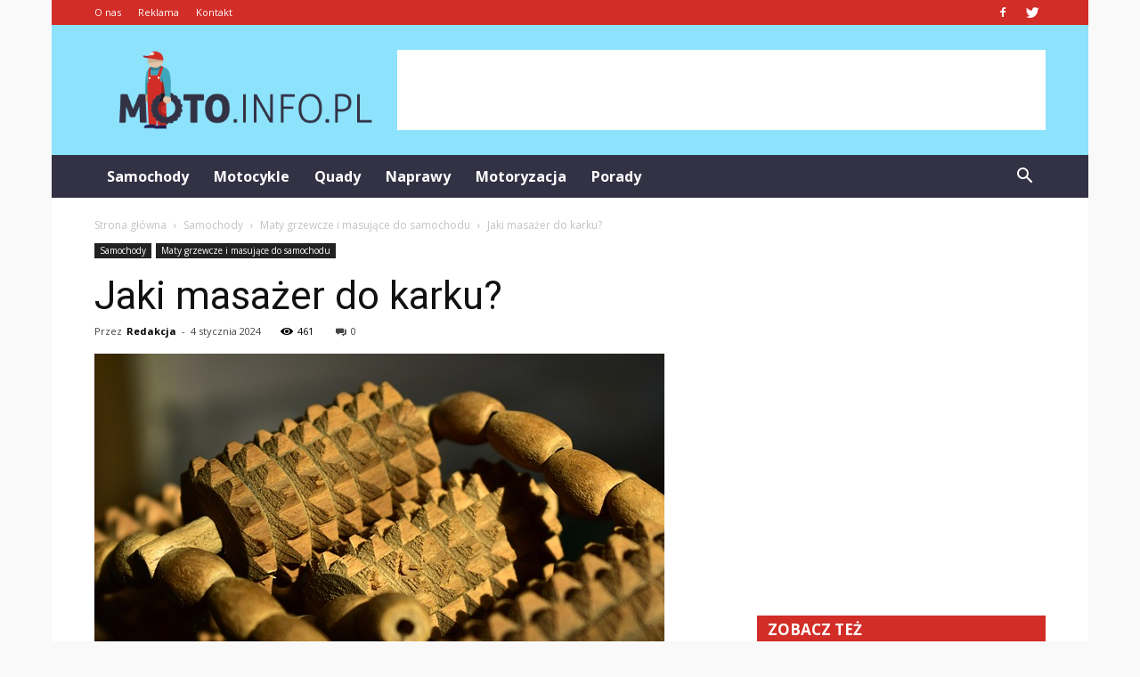

--- FILE ---
content_type: text/html; charset=UTF-8
request_url: https://www.moto.info.pl/jaki-masazer-do-karku/
body_size: 101247
content:
<!doctype html >
<!--[if IE 8]>    <html class="ie8" lang="en"> <![endif]-->
<!--[if IE 9]>    <html class="ie9" lang="en"> <![endif]-->
<!--[if gt IE 8]><!--> <html lang="pl-PL"> <!--<![endif]-->
<head>
    <title>Jaki masażer do karku? | Moto.info.pl</title>
    <meta charset="UTF-8" />
    <meta name="viewport" content="width=device-width, initial-scale=1.0">
    <link rel="pingback" href="https://www.moto.info.pl/xmlrpc.php" />
    <meta property="og:image" content="https://www.moto.info.pl/wp-content/uploads/2023/09/08a2a45c0d71cef04d713abf8c5c4e60.jpeg" /><meta name="author" content="Redakcja">
<link rel='dns-prefetch' href='//fonts.googleapis.com' />
<link rel='dns-prefetch' href='//s.w.org' />
<link rel="alternate" type="application/rss+xml" title="Moto.info.pl &raquo; Kanał z wpisami" href="https://www.moto.info.pl/feed/" />
<link rel="alternate" type="application/rss+xml" title="Moto.info.pl &raquo; Kanał z komentarzami" href="https://www.moto.info.pl/comments/feed/" />
<link rel="alternate" type="application/rss+xml" title="Moto.info.pl &raquo; Jaki masażer do karku? Kanał z komentarzami" href="https://www.moto.info.pl/jaki-masazer-do-karku/feed/" />
		<script type="text/javascript">
			window._wpemojiSettings = {"baseUrl":"https:\/\/s.w.org\/images\/core\/emoji\/11\/72x72\/","ext":".png","svgUrl":"https:\/\/s.w.org\/images\/core\/emoji\/11\/svg\/","svgExt":".svg","source":{"concatemoji":"https:\/\/www.moto.info.pl\/wp-includes\/js\/wp-emoji-release.min.js?ver=4.9.26"}};
			!function(e,a,t){var n,r,o,i=a.createElement("canvas"),p=i.getContext&&i.getContext("2d");function s(e,t){var a=String.fromCharCode;p.clearRect(0,0,i.width,i.height),p.fillText(a.apply(this,e),0,0);e=i.toDataURL();return p.clearRect(0,0,i.width,i.height),p.fillText(a.apply(this,t),0,0),e===i.toDataURL()}function c(e){var t=a.createElement("script");t.src=e,t.defer=t.type="text/javascript",a.getElementsByTagName("head")[0].appendChild(t)}for(o=Array("flag","emoji"),t.supports={everything:!0,everythingExceptFlag:!0},r=0;r<o.length;r++)t.supports[o[r]]=function(e){if(!p||!p.fillText)return!1;switch(p.textBaseline="top",p.font="600 32px Arial",e){case"flag":return s([55356,56826,55356,56819],[55356,56826,8203,55356,56819])?!1:!s([55356,57332,56128,56423,56128,56418,56128,56421,56128,56430,56128,56423,56128,56447],[55356,57332,8203,56128,56423,8203,56128,56418,8203,56128,56421,8203,56128,56430,8203,56128,56423,8203,56128,56447]);case"emoji":return!s([55358,56760,9792,65039],[55358,56760,8203,9792,65039])}return!1}(o[r]),t.supports.everything=t.supports.everything&&t.supports[o[r]],"flag"!==o[r]&&(t.supports.everythingExceptFlag=t.supports.everythingExceptFlag&&t.supports[o[r]]);t.supports.everythingExceptFlag=t.supports.everythingExceptFlag&&!t.supports.flag,t.DOMReady=!1,t.readyCallback=function(){t.DOMReady=!0},t.supports.everything||(n=function(){t.readyCallback()},a.addEventListener?(a.addEventListener("DOMContentLoaded",n,!1),e.addEventListener("load",n,!1)):(e.attachEvent("onload",n),a.attachEvent("onreadystatechange",function(){"complete"===a.readyState&&t.readyCallback()})),(n=t.source||{}).concatemoji?c(n.concatemoji):n.wpemoji&&n.twemoji&&(c(n.twemoji),c(n.wpemoji)))}(window,document,window._wpemojiSettings);
		</script>
		<style type="text/css">
img.wp-smiley,
img.emoji {
	display: inline !important;
	border: none !important;
	box-shadow: none !important;
	height: 1em !important;
	width: 1em !important;
	margin: 0 .07em !important;
	vertical-align: -0.1em !important;
	background: none !important;
	padding: 0 !important;
}
</style>
<link rel='stylesheet' id='yasrcss-css'  href='https://www.moto.info.pl/wp-content/plugins/yet-another-stars-rating/css/yasr.css' type='text/css' media='all' />
<style id='yasrcss-inline-css' type='text/css'>

		.rateit .rateit-range {
			background: url(https://www.moto.info.pl/wp-content/plugins/yet-another-stars-rating/img/stars_16_flat.png) left 0px !important;
		}

		.rateit .rateit-hover {
			background: url(https://www.moto.info.pl/wp-content/plugins/yet-another-stars-rating/img/stars_16_flat.png) left -21px !important;
		}

		.rateit .rateit-selected {
			background: url(https://www.moto.info.pl/wp-content/plugins/yet-another-stars-rating/img/stars_16_flat.png) left -42px !important;
		}

		div.medium .rateit-range {
			/*White*/
			background: url(https://www.moto.info.pl/wp-content/plugins/yet-another-stars-rating/img/stars_24_flat.png) left 0px !important;
		}

		div.medium .rateit-hover {
			/*Red*/
			background: url(https://www.moto.info.pl/wp-content/plugins/yet-another-stars-rating/img/stars_24_flat.png) left -29px !important;
		}

		div.medium .rateit-selected {
			/*Yellow*/
			background: url(https://www.moto.info.pl/wp-content/plugins/yet-another-stars-rating/img/stars_24_flat.png) left -58px !important;
		}

		/* Creating set 32 */

		div.bigstars .rateit-range {
			/*White*/
			background: url(https://www.moto.info.pl/wp-content/plugins/yet-another-stars-rating/img/stars_32_flat.png) left 0px !important;
		}

		div.bigstars .rateit-hover{
			/*red*/
			background: url(https://www.moto.info.pl/wp-content/plugins/yet-another-stars-rating/img/stars_32_flat.png) left -37px !important;
		}

		div.bigstars .rateit-selected
		{
			/*Gold*/
			background: url(https://www.moto.info.pl/wp-content/plugins/yet-another-stars-rating/img/stars_32_flat.png) left -74px !important;
		}

	
</style>
<link rel='stylesheet' id='jquery-ui-css'  href='https://www.moto.info.pl/wp-content/plugins/yet-another-stars-rating/css/jquery-ui.css?ver=1.11.2' type='text/css' media='all' />
<link rel='stylesheet' id='dashicons-css'  href='https://www.moto.info.pl/wp-includes/css/dashicons.min.css?ver=4.9.26' type='text/css' media='all' />
<link rel='stylesheet' id='yasrcsslightscheme-css'  href='https://www.moto.info.pl/wp-content/plugins/yet-another-stars-rating/css/yasr-table-light.css' type='text/css' media='all' />
<link rel='stylesheet' id='google-fonts-style-css'  href='https://fonts.googleapis.com/css?family=Roboto%3A300%2C400%2C400italic%2C500%2C500italic%2C700%2C900%7COpen+Sans%3A300italic%2C400%2C400italic%2C600%2C600italic%2C700&#038;ver=7.8.1' type='text/css' media='all' />
<link rel='stylesheet' id='js_composer_front-css'  href='https://www.moto.info.pl/wp-content/plugins/js_composer/assets/css/js_composer.min.css?ver=5.1.1' type='text/css' media='all' />
<link rel='stylesheet' id='td-theme-css'  href='https://www.moto.info.pl/wp-content/themes/Newspaper/style.css?ver=7.8.1' type='text/css' media='all' />
<link rel='stylesheet' id='td-theme-demo-style-css'  href='https://www.moto.info.pl/wp-content/themes/Newspaper/includes/demos/blog_cars/demo_style.css?ver=7.8.1' type='text/css' media='all' />
            <script>
                if (document.location.protocol != "https:") {
                    document.location = document.URL.replace(/^http:/i, "https:");
                }
            </script>
            <script type='text/javascript' src='https://www.moto.info.pl/wp-includes/js/jquery/jquery.js?ver=1.12.4'></script>
<script type='text/javascript' src='https://www.moto.info.pl/wp-includes/js/jquery/jquery-migrate.min.js?ver=1.4.1'></script>
<link rel='https://api.w.org/' href='https://www.moto.info.pl/wp-json/' />
<link rel="EditURI" type="application/rsd+xml" title="RSD" href="https://www.moto.info.pl/xmlrpc.php?rsd" />
<link rel="wlwmanifest" type="application/wlwmanifest+xml" href="https://www.moto.info.pl/wp-includes/wlwmanifest.xml" /> 
<link rel='prev' title='Co daje grunt pod farbę?' href='https://www.moto.info.pl/co-daje-grunt-pod-farbe/' />
<link rel='next' title='Co kupić mechanikowi na urodziny?' href='https://www.moto.info.pl/co-kupic-mechanikowi-na-urodziny/' />
<meta name="generator" content="WordPress 4.9.26" />
<link rel="canonical" href="https://www.moto.info.pl/jaki-masazer-do-karku/" />
<link rel='shortlink' href='https://www.moto.info.pl/?p=6299' />
<link rel="alternate" type="application/json+oembed" href="https://www.moto.info.pl/wp-json/oembed/1.0/embed?url=https%3A%2F%2Fwww.moto.info.pl%2Fjaki-masazer-do-karku%2F" />
<link rel="alternate" type="text/xml+oembed" href="https://www.moto.info.pl/wp-json/oembed/1.0/embed?url=https%3A%2F%2Fwww.moto.info.pl%2Fjaki-masazer-do-karku%2F&#038;format=xml" />
<!--[if lt IE 9]><script src="https://html5shim.googlecode.com/svn/trunk/html5.js"></script><![endif]-->
    <meta name="generator" content="Powered by Visual Composer - drag and drop page builder for WordPress."/>
<!--[if lte IE 9]><link rel="stylesheet" type="text/css" href="https://www.moto.info.pl/wp-content/plugins/js_composer/assets/css/vc_lte_ie9.min.css" media="screen"><![endif]-->
<!-- JS generated by theme -->

<script>
    
    

	    var tdBlocksArray = []; //here we store all the items for the current page

	    //td_block class - each ajax block uses a object of this class for requests
	    function tdBlock() {
		    this.id = '';
		    this.block_type = 1; //block type id (1-234 etc)
		    this.atts = '';
		    this.td_column_number = '';
		    this.td_current_page = 1; //
		    this.post_count = 0; //from wp
		    this.found_posts = 0; //from wp
		    this.max_num_pages = 0; //from wp
		    this.td_filter_value = ''; //current live filter value
		    this.is_ajax_running = false;
		    this.td_user_action = ''; // load more or infinite loader (used by the animation)
		    this.header_color = '';
		    this.ajax_pagination_infinite_stop = ''; //show load more at page x
	    }


        // td_js_generator - mini detector
        (function(){
            var htmlTag = document.getElementsByTagName("html")[0];

            if ( navigator.userAgent.indexOf("MSIE 10.0") > -1 ) {
                htmlTag.className += ' ie10';
            }

            if ( !!navigator.userAgent.match(/Trident.*rv\:11\./) ) {
                htmlTag.className += ' ie11';
            }

            if ( /(iPad|iPhone|iPod)/g.test(navigator.userAgent) ) {
                htmlTag.className += ' td-md-is-ios';
            }

            var user_agent = navigator.userAgent.toLowerCase();
            if ( user_agent.indexOf("android") > -1 ) {
                htmlTag.className += ' td-md-is-android';
            }

            if ( -1 !== navigator.userAgent.indexOf('Mac OS X')  ) {
                htmlTag.className += ' td-md-is-os-x';
            }

            if ( /chrom(e|ium)/.test(navigator.userAgent.toLowerCase()) ) {
               htmlTag.className += ' td-md-is-chrome';
            }

            if ( -1 !== navigator.userAgent.indexOf('Firefox') ) {
                htmlTag.className += ' td-md-is-firefox';
            }

            if ( -1 !== navigator.userAgent.indexOf('Safari') && -1 === navigator.userAgent.indexOf('Chrome') ) {
                htmlTag.className += ' td-md-is-safari';
            }

            if( -1 !== navigator.userAgent.indexOf('IEMobile') ){
                htmlTag.className += ' td-md-is-iemobile';
            }

        })();




        var tdLocalCache = {};

        ( function () {
            "use strict";

            tdLocalCache = {
                data: {},
                remove: function (resource_id) {
                    delete tdLocalCache.data[resource_id];
                },
                exist: function (resource_id) {
                    return tdLocalCache.data.hasOwnProperty(resource_id) && tdLocalCache.data[resource_id] !== null;
                },
                get: function (resource_id) {
                    return tdLocalCache.data[resource_id];
                },
                set: function (resource_id, cachedData) {
                    tdLocalCache.remove(resource_id);
                    tdLocalCache.data[resource_id] = cachedData;
                }
            };
        })();

    
    
var td_viewport_interval_list=[{"limitBottom":767,"sidebarWidth":228},{"limitBottom":1018,"sidebarWidth":300},{"limitBottom":1140,"sidebarWidth":324}];
var td_animation_stack_effect="type0";
var tds_animation_stack=true;
var td_animation_stack_specific_selectors=".entry-thumb, img";
var td_animation_stack_general_selectors=".td-animation-stack img, .td-animation-stack .entry-thumb, .post img";
var td_ajax_url="https:\/\/www.moto.info.pl\/wp-admin\/admin-ajax.php?td_theme_name=Newspaper&v=7.8.1";
var td_get_template_directory_uri="https:\/\/www.moto.info.pl\/wp-content\/themes\/Newspaper";
var tds_snap_menu="";
var tds_logo_on_sticky="";
var tds_header_style="3";
var td_please_wait="Prosz\u0119 czeka\u0107 ...";
var td_email_user_pass_incorrect="U\u017cytkownik lub has\u0142o niepoprawne!";
var td_email_user_incorrect="E-mail lub nazwa u\u017cytkownika jest niepoprawna!";
var td_email_incorrect="E-mail niepoprawny!";
var tds_more_articles_on_post_enable="";
var tds_more_articles_on_post_time_to_wait="";
var tds_more_articles_on_post_pages_distance_from_top=0;
var tds_theme_color_site_wide="#d22d27";
var tds_smart_sidebar="enabled";
var tdThemeName="Newspaper";
var td_magnific_popup_translation_tPrev="Poprzedni (Strza\u0142ka w lewo)";
var td_magnific_popup_translation_tNext="Nast\u0119pny (Strza\u0142ka w prawo)";
var td_magnific_popup_translation_tCounter="%curr% z %total%";
var td_magnific_popup_translation_ajax_tError="Zawarto\u015b\u0107 z %url% nie mo\u017ce by\u0107 za\u0142adowana.";
var td_magnific_popup_translation_image_tError="Obraz #%curr% nie mo\u017ce by\u0107 za\u0142adowany.";
var td_ad_background_click_link="";
var td_ad_background_click_target="";
</script>


<!-- Header style compiled by theme -->

<style>
    

body {
	background-color:#f9f9f9;
}
.td-header-wrap .black-menu .sf-menu > .current-menu-item > a,
    .td-header-wrap .black-menu .sf-menu > .current-menu-ancestor > a,
    .td-header-wrap .black-menu .sf-menu > .current-category-ancestor > a,
    .td-header-wrap .black-menu .sf-menu > li > a:hover,
    .td-header-wrap .black-menu .sf-menu > .sfHover > a,
    .td-header-style-12 .td-header-menu-wrap-full,
    .sf-menu > .current-menu-item > a:after,
    .sf-menu > .current-menu-ancestor > a:after,
    .sf-menu > .current-category-ancestor > a:after,
    .sf-menu > li:hover > a:after,
    .sf-menu > .sfHover > a:after,
    .td-header-style-12 .td-affix,
    .header-search-wrap .td-drop-down-search:after,
    .header-search-wrap .td-drop-down-search .btn:hover,
    input[type=submit]:hover,
    .td-read-more a,
    .td-post-category:hover,
    .td-grid-style-1.td-hover-1 .td-big-grid-post:hover .td-post-category,
    .td-grid-style-5.td-hover-1 .td-big-grid-post:hover .td-post-category,
    .td_top_authors .td-active .td-author-post-count,
    .td_top_authors .td-active .td-author-comments-count,
    .td_top_authors .td_mod_wrap:hover .td-author-post-count,
    .td_top_authors .td_mod_wrap:hover .td-author-comments-count,
    .td-404-sub-sub-title a:hover,
    .td-search-form-widget .wpb_button:hover,
    .td-rating-bar-wrap div,
    .td_category_template_3 .td-current-sub-category,
    .dropcap,
    .td_wrapper_video_playlist .td_video_controls_playlist_wrapper,
    .wpb_default,
    .wpb_default:hover,
    .td-left-smart-list:hover,
    .td-right-smart-list:hover,
    .woocommerce-checkout .woocommerce input.button:hover,
    .woocommerce-page .woocommerce a.button:hover,
    .woocommerce-account div.woocommerce .button:hover,
    #bbpress-forums button:hover,
    .bbp_widget_login .button:hover,
    .td-footer-wrapper .td-post-category,
    .td-footer-wrapper .widget_product_search input[type="submit"]:hover,
    .woocommerce .product a.button:hover,
    .woocommerce .product #respond input#submit:hover,
    .woocommerce .checkout input#place_order:hover,
    .woocommerce .woocommerce.widget .button:hover,
    .single-product .product .summary .cart .button:hover,
    .woocommerce-cart .woocommerce table.cart .button:hover,
    .woocommerce-cart .woocommerce .shipping-calculator-form .button:hover,
    .td-next-prev-wrap a:hover,
    .td-load-more-wrap a:hover,
    .td-post-small-box a:hover,
    .page-nav .current,
    .page-nav:first-child > div,
    .td_category_template_8 .td-category-header .td-category a.td-current-sub-category,
    .td_category_template_4 .td-category-siblings .td-category a:hover,
    #bbpress-forums .bbp-pagination .current,
    #bbpress-forums #bbp-single-user-details #bbp-user-navigation li.current a,
    .td-theme-slider:hover .slide-meta-cat a,
    a.vc_btn-black:hover,
    .td-trending-now-wrapper:hover .td-trending-now-title,
    .td-scroll-up,
    .td-smart-list-button:hover,
    .td-weather-information:before,
    .td-weather-week:before,
    .td_block_exchange .td-exchange-header:before,
    .td_block_big_grid_9.td-grid-style-1 .td-post-category,
    .td_block_big_grid_9.td-grid-style-5 .td-post-category,
    .td-grid-style-6.td-hover-1 .td-module-thumb:after,
    .td-pulldown-syle-2 .td-subcat-dropdown ul:after,
    .td_block_template_9 .td-block-title:after,
    .td_block_template_15 .td-block-title:before {
        background-color: #d22d27;
    }

    .global-block-template-4 .td-related-title .td-cur-simple-item:before {
        border-color: #d22d27 transparent transparent transparent !important;
    }

    .woocommerce .woocommerce-message .button:hover,
    .woocommerce .woocommerce-error .button:hover,
    .woocommerce .woocommerce-info .button:hover,
    .global-block-template-4 .td-related-title .td-cur-simple-item,
    .global-block-template-3 .td-related-title .td-cur-simple-item,
    .global-block-template-9 .td-related-title:after {
        background-color: #d22d27 !important;
    }

    .woocommerce .product .onsale,
    .woocommerce.widget .ui-slider .ui-slider-handle {
        background: none #d22d27;
    }

    .woocommerce.widget.widget_layered_nav_filters ul li a {
        background: none repeat scroll 0 0 #d22d27 !important;
    }

    a,
    cite a:hover,
    .td_mega_menu_sub_cats .cur-sub-cat,
    .td-mega-span h3 a:hover,
    .td_mod_mega_menu:hover .entry-title a,
    .header-search-wrap .result-msg a:hover,
    .top-header-menu li a:hover,
    .top-header-menu .current-menu-item > a,
    .top-header-menu .current-menu-ancestor > a,
    .top-header-menu .current-category-ancestor > a,
    .td-social-icon-wrap > a:hover,
    .td-header-sp-top-widget .td-social-icon-wrap a:hover,
    .td-page-content blockquote p,
    .td-post-content blockquote p,
    .mce-content-body blockquote p,
    .comment-content blockquote p,
    .wpb_text_column blockquote p,
    .td_block_text_with_title blockquote p,
    .td_module_wrap:hover .entry-title a,
    .td-subcat-filter .td-subcat-list a:hover,
    .td-subcat-filter .td-subcat-dropdown a:hover,
    .td_quote_on_blocks,
    .dropcap2,
    .dropcap3,
    .td_top_authors .td-active .td-authors-name a,
    .td_top_authors .td_mod_wrap:hover .td-authors-name a,
    .td-post-next-prev-content a:hover,
    .author-box-wrap .td-author-social a:hover,
    .td-author-name a:hover,
    .td-author-url a:hover,
    .td_mod_related_posts:hover h3 > a,
    .td-post-template-11 .td-related-title .td-related-left:hover,
    .td-post-template-11 .td-related-title .td-related-right:hover,
    .td-post-template-11 .td-related-title .td-cur-simple-item,
    .td-post-template-11 .td_block_related_posts .td-next-prev-wrap a:hover,
    .comment-reply-link:hover,
    .logged-in-as a:hover,
    #cancel-comment-reply-link:hover,
    .td-search-query,
    .td-category-header .td-pulldown-category-filter-link:hover,
    .td-category-siblings .td-subcat-dropdown a:hover,
    .td-category-siblings .td-subcat-dropdown a.td-current-sub-category,
    .widget a:hover,
    .archive .widget_archive .current,
    .archive .widget_archive .current a,
    .widget_calendar tfoot a:hover,
    .woocommerce a.added_to_cart:hover,
    #bbpress-forums li.bbp-header .bbp-reply-content span a:hover,
    #bbpress-forums .bbp-forum-freshness a:hover,
    #bbpress-forums .bbp-topic-freshness a:hover,
    #bbpress-forums .bbp-forums-list li a:hover,
    #bbpress-forums .bbp-forum-title:hover,
    #bbpress-forums .bbp-topic-permalink:hover,
    #bbpress-forums .bbp-topic-started-by a:hover,
    #bbpress-forums .bbp-topic-started-in a:hover,
    #bbpress-forums .bbp-body .super-sticky li.bbp-topic-title .bbp-topic-permalink,
    #bbpress-forums .bbp-body .sticky li.bbp-topic-title .bbp-topic-permalink,
    .widget_display_replies .bbp-author-name,
    .widget_display_topics .bbp-author-name,
    .footer-text-wrap .footer-email-wrap a,
    .td-subfooter-menu li a:hover,
    .footer-social-wrap a:hover,
    a.vc_btn-black:hover,
    .td-smart-list-dropdown-wrap .td-smart-list-button:hover,
    .td_module_17 .td-read-more a:hover,
    .td_module_18 .td-read-more a:hover,
    .td_module_19 .td-post-author-name a:hover,
    .td-instagram-user a,
    .td-pulldown-syle-2 .td-subcat-dropdown:hover .td-subcat-more span,
    .td-pulldown-syle-2 .td-subcat-dropdown:hover .td-subcat-more i,
    .td-pulldown-syle-3 .td-subcat-dropdown:hover .td-subcat-more span,
    .td-pulldown-syle-3 .td-subcat-dropdown:hover .td-subcat-more i,
    .td-block-title-wrap .td-wrapper-pulldown-filter .td-pulldown-filter-display-option:hover,
    .td-block-title-wrap .td-wrapper-pulldown-filter .td-pulldown-filter-display-option:hover i,
    .td-block-title-wrap .td-wrapper-pulldown-filter .td-pulldown-filter-link:hover,
    .td-block-title-wrap .td-wrapper-pulldown-filter .td-pulldown-filter-item .td-cur-simple-item,
    .global-block-template-2 .td-related-title .td-cur-simple-item,
    .global-block-template-5 .td-related-title .td-cur-simple-item,
    .global-block-template-6 .td-related-title .td-cur-simple-item,
    .global-block-template-7 .td-related-title .td-cur-simple-item,
    .global-block-template-8 .td-related-title .td-cur-simple-item,
    .global-block-template-9 .td-related-title .td-cur-simple-item,
    .global-block-template-10 .td-related-title .td-cur-simple-item,
    .global-block-template-11 .td-related-title .td-cur-simple-item,
    .global-block-template-12 .td-related-title .td-cur-simple-item,
    .global-block-template-13 .td-related-title .td-cur-simple-item,
    .global-block-template-14 .td-related-title .td-cur-simple-item,
    .global-block-template-15 .td-related-title .td-cur-simple-item,
    .global-block-template-16 .td-related-title .td-cur-simple-item,
    .global-block-template-17 .td-related-title .td-cur-simple-item,
    .td-theme-wrap .sf-menu ul .td-menu-item > a:hover,
    .td-theme-wrap .sf-menu ul .sfHover > a,
    .td-theme-wrap .sf-menu ul .current-menu-ancestor > a,
    .td-theme-wrap .sf-menu ul .current-category-ancestor > a,
    .td-theme-wrap .sf-menu ul .current-menu-item > a {
        color: #d22d27;
    }

    a.vc_btn-black.vc_btn_square_outlined:hover,
    a.vc_btn-black.vc_btn_outlined:hover,
    .td-mega-menu-page .wpb_content_element ul li a:hover,
     .td-theme-wrap .td-aj-search-results .td_module_wrap:hover .entry-title a,
    .td-theme-wrap .header-search-wrap .result-msg a:hover {
        color: #d22d27 !important;
    }

    .td-next-prev-wrap a:hover,
    .td-load-more-wrap a:hover,
    .td-post-small-box a:hover,
    .page-nav .current,
    .page-nav:first-child > div,
    .td_category_template_8 .td-category-header .td-category a.td-current-sub-category,
    .td_category_template_4 .td-category-siblings .td-category a:hover,
    #bbpress-forums .bbp-pagination .current,
    .post .td_quote_box,
    .page .td_quote_box,
    a.vc_btn-black:hover,
    .td_block_template_5 .td-block-title > * {
        border-color: #d22d27;
    }

    .td_wrapper_video_playlist .td_video_currently_playing:after {
        border-color: #d22d27 !important;
    }

    .header-search-wrap .td-drop-down-search:before {
        border-color: transparent transparent #d22d27 transparent;
    }

    .block-title > span,
    .block-title > a,
    .block-title > label,
    .widgettitle,
    .widgettitle:after,
    .td-trending-now-title,
    .td-trending-now-wrapper:hover .td-trending-now-title,
    .wpb_tabs li.ui-tabs-active a,
    .wpb_tabs li:hover a,
    .vc_tta-container .vc_tta-color-grey.vc_tta-tabs-position-top.vc_tta-style-classic .vc_tta-tabs-container .vc_tta-tab.vc_active > a,
    .vc_tta-container .vc_tta-color-grey.vc_tta-tabs-position-top.vc_tta-style-classic .vc_tta-tabs-container .vc_tta-tab:hover > a,
    .td_block_template_1 .td-related-title .td-cur-simple-item,
    .woocommerce .product .products h2,
    .td-subcat-filter .td-subcat-dropdown:hover .td-subcat-more {
    	background-color: #d22d27;
    }

    .woocommerce div.product .woocommerce-tabs ul.tabs li.active {
    	background-color: #d22d27 !important;
    }

    .block-title,
    .td_block_template_1 .td-related-title,
    .wpb_tabs .wpb_tabs_nav,
    .vc_tta-container .vc_tta-color-grey.vc_tta-tabs-position-top.vc_tta-style-classic .vc_tta-tabs-container,
    .woocommerce div.product .woocommerce-tabs ul.tabs:before {
        border-color: #d22d27;
    }
    .td_block_wrap .td-subcat-item a.td-cur-simple-item {
	    color: #d22d27;
	}


    
    .td-grid-style-4 .entry-title
    {
        background-color: rgba(210, 45, 39, 0.7);
    }

    
    .td-header-wrap .td-header-top-menu-full,
    .td-header-wrap .top-header-menu .sub-menu {
        background-color: #d22d27;
    }
    .td-header-style-8 .td-header-top-menu-full {
        background-color: transparent;
    }
    .td-header-style-8 .td-header-top-menu-full .td-header-top-menu {
        background-color: #d22d27;
        padding-left: 15px;
        padding-right: 15px;
    }

    .td-header-wrap .td-header-top-menu-full .td-header-top-menu,
    .td-header-wrap .td-header-top-menu-full {
        border-bottom: none;
    }


    
    .td-header-top-menu,
    .td-header-top-menu a,
    .td-header-wrap .td-header-top-menu-full .td-header-top-menu,
    .td-header-wrap .td-header-top-menu-full a,
    .td-header-style-8 .td-header-top-menu,
    .td-header-style-8 .td-header-top-menu a {
        color: #ffffff;
    }

    
    .top-header-menu .current-menu-item > a,
    .top-header-menu .current-menu-ancestor > a,
    .top-header-menu .current-category-ancestor > a,
    .top-header-menu li a:hover {
        color: #111111;
    }

    
    .td-header-wrap .td-header-sp-top-widget .td-icon-font {
        color: #ffffff;
    }

    
    .td-header-wrap .td-header-menu-wrap-full,
    .sf-menu > .current-menu-ancestor > a,
    .sf-menu > .current-category-ancestor > a,
    .td-header-menu-wrap.td-affix,
    .td-header-style-3 .td-header-main-menu,
    .td-header-style-3 .td-affix .td-header-main-menu,
    .td-header-style-4 .td-header-main-menu,
    .td-header-style-4 .td-affix .td-header-main-menu,
    .td-header-style-8 .td-header-menu-wrap.td-affix,
    .td-header-style-8 .td-header-top-menu-full {
		background-color: #333245;
    }


    .td-boxed-layout .td-header-style-3 .td-header-menu-wrap,
    .td-boxed-layout .td-header-style-4 .td-header-menu-wrap,
    .td-header-style-3 .td_stretch_content .td-header-menu-wrap,
    .td-header-style-4 .td_stretch_content .td-header-menu-wrap {
    	background-color: #333245 !important;
    }


    @media (min-width: 1019px) {
        .td-header-style-1 .td-header-sp-recs,
        .td-header-style-1 .td-header-sp-logo {
            margin-bottom: 28px;
        }
    }

    @media (min-width: 768px) and (max-width: 1018px) {
        .td-header-style-1 .td-header-sp-recs,
        .td-header-style-1 .td-header-sp-logo {
            margin-bottom: 14px;
        }
    }

    .td-header-style-7 .td-header-top-menu {
        border-bottom: none;
    }


    
    .sf-menu > .current-menu-item > a:after,
    .sf-menu > .current-menu-ancestor > a:after,
    .sf-menu > .current-category-ancestor > a:after,
    .sf-menu > li:hover > a:after,
    .sf-menu > .sfHover > a:after,
    .td_block_mega_menu .td-next-prev-wrap a:hover,
    .td-mega-span .td-post-category:hover,
    .td-header-wrap .black-menu .sf-menu > li > a:hover,
    .td-header-wrap .black-menu .sf-menu > .current-menu-ancestor > a,
    .td-header-wrap .black-menu .sf-menu > .sfHover > a,
    .header-search-wrap .td-drop-down-search:after,
    .header-search-wrap .td-drop-down-search .btn:hover,
    .td-header-wrap .black-menu .sf-menu > .current-menu-item > a,
    .td-header-wrap .black-menu .sf-menu > .current-menu-ancestor > a,
    .td-header-wrap .black-menu .sf-menu > .current-category-ancestor > a {
        background-color: #d22d27;
    }


    .td_block_mega_menu .td-next-prev-wrap a:hover {
        border-color: #d22d27;
    }

    .header-search-wrap .td-drop-down-search:before {
        border-color: transparent transparent #d22d27 transparent;
    }

    .td_mega_menu_sub_cats .cur-sub-cat,
    .td_mod_mega_menu:hover .entry-title a,
    .td-theme-wrap .sf-menu ul .td-menu-item > a:hover,
    .td-theme-wrap .sf-menu ul .sfHover > a,
    .td-theme-wrap .sf-menu ul .current-menu-ancestor > a,
    .td-theme-wrap .sf-menu ul .current-category-ancestor > a,
    .td-theme-wrap .sf-menu ul .current-menu-item > a {
        color: #d22d27;
    }


    
    .td-header-wrap .td-header-menu-wrap .sf-menu > li > a,
    .td-header-wrap .header-search-wrap .td-icon-search {
        color: #ffffff;
    }

    
    .td-menu-background:before,
    .td-search-background:before {
        background: rgba(30,18,0,0.8);
        background: -moz-linear-gradient(top, rgba(30,18,0,0.8) 0%, rgba(226,160,45,0.8) 100%);
        background: -webkit-gradient(left top, left bottom, color-stop(0%, rgba(30,18,0,0.8)), color-stop(100%, rgba(226,160,45,0.8)));
        background: -webkit-linear-gradient(top, rgba(30,18,0,0.8) 0%, rgba(226,160,45,0.8) 100%);
        background: -o-linear-gradient(top, rgba(30,18,0,0.8) 0%, @mobileu_gradient_two_mob 100%);
        background: -ms-linear-gradient(top, rgba(30,18,0,0.8) 0%, rgba(226,160,45,0.8) 100%);
        background: linear-gradient(to bottom, rgba(30,18,0,0.8) 0%, rgba(226,160,45,0.8) 100%);
        filter: progid:DXImageTransform.Microsoft.gradient( startColorstr='rgba(30,18,0,0.8)', endColorstr='rgba(226,160,45,0.8)', GradientType=0 );
    }

    
    .td-banner-wrap-full,
    .td-header-style-11 .td-logo-wrap-full {
        background-color: #8de2fc;
    }

    .td-header-style-11 .td-logo-wrap-full {
        border-bottom: 0;
    }

    @media (min-width: 1019px) {
        .td-header-style-2 .td-header-sp-recs,
        .td-header-style-5 .td-a-rec-id-header > div,
        .td-header-style-5 .td-g-rec-id-header > .adsbygoogle,
        .td-header-style-6 .td-a-rec-id-header > div,
        .td-header-style-6 .td-g-rec-id-header > .adsbygoogle,
        .td-header-style-7 .td-a-rec-id-header > div,
        .td-header-style-7 .td-g-rec-id-header > .adsbygoogle,
        .td-header-style-8 .td-a-rec-id-header > div,
        .td-header-style-8 .td-g-rec-id-header > .adsbygoogle,
        .td-header-style-12 .td-a-rec-id-header > div,
        .td-header-style-12 .td-g-rec-id-header > .adsbygoogle {
            margin-bottom: 24px !important;
        }
    }

    @media (min-width: 768px) and (max-width: 1018px) {
        .td-header-style-2 .td-header-sp-recs,
        .td-header-style-5 .td-a-rec-id-header > div,
        .td-header-style-5 .td-g-rec-id-header > .adsbygoogle,
        .td-header-style-6 .td-a-rec-id-header > div,
        .td-header-style-6 .td-g-rec-id-header > .adsbygoogle,
        .td-header-style-7 .td-a-rec-id-header > div,
        .td-header-style-7 .td-g-rec-id-header > .adsbygoogle,
        .td-header-style-8 .td-a-rec-id-header > div,
        .td-header-style-8 .td-g-rec-id-header > .adsbygoogle,
        .td-header-style-12 .td-a-rec-id-header > div,
        .td-header-style-12 .td-g-rec-id-header > .adsbygoogle {
            margin-bottom: 14px !important;
        }
    }

     
    .td-footer-wrapper,
    .td-footer-wrapper .td_block_template_7 .td-block-title > *,
    .td-footer-wrapper .td_block_template_17 .td-block-title,
    .td-footer-wrapper .td-block-title-wrap .td-wrapper-pulldown-filter {
        background-color: #8de2fc;
    }

    
    .td-footer-wrapper,
    .td-footer-wrapper a,
    .td-footer-wrapper .block-title a,
    .td-footer-wrapper .block-title span,
    .td-footer-wrapper .block-title label,
    .td-footer-wrapper .td-excerpt,
    .td-footer-wrapper .td-post-author-name span,
    .td-footer-wrapper .td-post-date,
    .td-footer-wrapper .td-social-style3 .td_social_type a,
    .td-footer-wrapper .td-social-style3,
    .td-footer-wrapper .td-social-style4 .td_social_type a,
    .td-footer-wrapper .td-social-style4,
    .td-footer-wrapper .td-social-style9,
    .td-footer-wrapper .td-social-style10,
    .td-footer-wrapper .td-social-style2 .td_social_type a,
    .td-footer-wrapper .td-social-style8 .td_social_type a,
    .td-footer-wrapper .td-social-style2 .td_social_type,
    .td-footer-wrapper .td-social-style8 .td_social_type,
    .td-footer-template-13 .td-social-name,
    .td-footer-wrapper .td_block_template_7 .td-block-title > * {
        color: #333245;
    }

    .td-footer-wrapper .widget_calendar th,
    .td-footer-wrapper .widget_calendar td,
    .td-footer-wrapper .td-social-style2 .td_social_type .td-social-box,
    .td-footer-wrapper .td-social-style8 .td_social_type .td-social-box,
    .td-social-style-2 .td-icon-font:after {
        border-color: #333245;
    }

    .td-footer-wrapper .td-module-comments a,
    .td-footer-wrapper .td-post-category,
    .td-footer-wrapper .td-slide-meta .td-post-author-name span,
    .td-footer-wrapper .td-slide-meta .td-post-date {
        color: #fff;
    }

    
    .td-footer-bottom-full .td-container::before {
        background-color: rgba(51, 50, 69, 0.1);
    }

    
    .td-sub-footer-container {
        background-color: #d22d27;
    }

    
    .td-sub-footer-container,
    .td-subfooter-menu li a {
        color: #ffffff;
    }

    
    .td-subfooter-menu li a:hover {
        color: #bababa;
    }


    
    ul.sf-menu > .td-menu-item > a {
        font-size:16px;
	text-transform:capitalize;
	
    }
    
    .block-title > span,
    .block-title > a,
    .widgettitle,
    .td-trending-now-title,
    .wpb_tabs li a,
    .vc_tta-container .vc_tta-color-grey.vc_tta-tabs-position-top.vc_tta-style-classic .vc_tta-tabs-container .vc_tta-tab > a,
    .td-theme-wrap .td-related-title a,
    .woocommerce div.product .woocommerce-tabs ul.tabs li a,
    .woocommerce .product .products h2,
    .td-theme-wrap .td-block-title {
        font-family:"Open Sans";
	font-size:17px;
	font-weight:bold;
	text-transform:capitalize;
	
    }
    
    .td_module_11 .td-module-title {
    	font-weight:bold;
	
    }
    
    .td_block_trending_now .entry-title a {
    	font-size:14px;
	
    }
    
    .widget_archive a,
    .widget_calendar,
    .widget_categories a,
    .widget_nav_menu a,
    .widget_meta a,
    .widget_pages a,
    .widget_recent_comments a,
    .widget_recent_entries a,
    .widget_text .textwidget,
    .widget_tag_cloud a,
    .widget_search input,
    .woocommerce .product-categories a,
    .widget_display_forums a,
    .widget_display_replies a,
    .widget_display_topics a,
    .widget_display_views a,
    .widget_display_stats {
    	font-family:Roboto;
	font-size:16px;
	font-weight:bold;
	
    }



/* Style generated by theme for demo: blog_cars */

.td-blog-cars .block-title,
		.td-blog-cars .td-related-title,
		.td-blog-cars .td_module_19 .td-read-more a {
    		background-color: #d22d27;
    	}

		
		.td-blog-cars .td-header-style-2 .sf-menu > li > a:hover,
		.td-blog-cars .td-header-style-2 .sf-menu > .sfHover > a,
		.td-blog-cars .td-header-style-2 .sf-menu > .current-menu-item > a,
		.td-blog-cars .td-header-style-2 .sf-menu > .current-menu-ancestor > a,
		.td-blog-cars .td-header-style-2 .sf-menu > .current-category-ancestor > a {
   		    color: #d22d27;
   		}
</style>

<script>
  (function(i,s,o,g,r,a,m){i['GoogleAnalyticsObject']=r;i[r]=i[r]||function(){
  (i[r].q=i[r].q||[]).push(arguments)},i[r].l=1*new Date();a=s.createElement(o),
  m=s.getElementsByTagName(o)[0];a.async=1;a.src=g;m.parentNode.insertBefore(a,m)
  })(window,document,'script','https://www.google-analytics.com/analytics.js','ga');

  ga('create', 'UA-118774561-1', 'auto');
  ga('send', 'pageview');

</script><noscript><style type="text/css"> .wpb_animate_when_almost_visible { opacity: 1; }</style></noscript></head>

<body data-rsssl=1 class="post-template-default single single-post postid-6299 single-format-standard jaki-masazer-do-karku global-block-template-1 td-blog-cars single_template_2 wpb-js-composer js-comp-ver-5.1.1 vc_responsive td-animation-stack-type0 td-boxed-layout" itemscope="itemscope" itemtype="https://schema.org/WebPage">

        <div class="td-scroll-up"><i class="td-icon-menu-up"></i></div>
    
    <div class="td-menu-background"></div>
<div id="td-mobile-nav">
    <div class="td-mobile-container">
        <!-- mobile menu top section -->
        <div class="td-menu-socials-wrap">
            <!-- socials -->
            <div class="td-menu-socials">
                
        <span class="td-social-icon-wrap">
            <a target="_blank" href="https://www.facebook.com/Motoinfopl-364853747334598/" title="Facebook">
                <i class="td-icon-font td-icon-facebook"></i>
            </a>
        </span>
        <span class="td-social-icon-wrap">
            <a target="_blank" href="https://twitter.com/Motoinfopl1" title="Twitter">
                <i class="td-icon-font td-icon-twitter"></i>
            </a>
        </span>            </div>
            <!-- close button -->
            <div class="td-mobile-close">
                <a href="#"><i class="td-icon-close-mobile"></i></a>
            </div>
        </div>

        <!-- login section -->
        
        <!-- menu section -->
        <div class="td-mobile-content">
            <div class="menu-menu-container"><ul id="menu-menu" class="td-mobile-main-menu"><li id="menu-item-23" class="menu-item menu-item-type-taxonomy menu-item-object-category current-post-ancestor menu-item-first menu-item-23"><a href="https://www.moto.info.pl/category/samochody/">Samochody</a></li>
<li id="menu-item-18" class="menu-item menu-item-type-taxonomy menu-item-object-category menu-item-18"><a href="https://www.moto.info.pl/category/motocykle/">Motocykle</a></li>
<li id="menu-item-22" class="menu-item menu-item-type-taxonomy menu-item-object-category menu-item-22"><a href="https://www.moto.info.pl/category/quady/">Quady</a></li>
<li id="menu-item-20" class="menu-item menu-item-type-taxonomy menu-item-object-category menu-item-20"><a href="https://www.moto.info.pl/category/naprawy/">Naprawy</a></li>
<li id="menu-item-19" class="menu-item menu-item-type-taxonomy menu-item-object-category menu-item-19"><a href="https://www.moto.info.pl/category/motoryzacja/">Motoryzacja</a></li>
<li id="menu-item-21" class="menu-item menu-item-type-taxonomy menu-item-object-category menu-item-21"><a href="https://www.moto.info.pl/category/porady/">Porady</a></li>
</ul></div>        </div>
    </div>

    <!-- register/login section -->
    </div>    <div class="td-search-background"></div>
<div class="td-search-wrap-mob">
	<div class="td-drop-down-search" aria-labelledby="td-header-search-button">
		<form method="get" class="td-search-form" action="https://www.moto.info.pl/">
			<!-- close button -->
			<div class="td-search-close">
				<a href="#"><i class="td-icon-close-mobile"></i></a>
			</div>
			<div role="search" class="td-search-input">
				<span>Wyszukiwanie</span>
				<input id="td-header-search-mob" type="text" value="" name="s" autocomplete="off" />
			</div>
		</form>
		<div id="td-aj-search-mob"></div>
	</div>
</div>    
    
    <div id="td-outer-wrap" class="td-theme-wrap">
    
        <!--
Header style 3
-->

<div class="td-header-wrap td-header-style-3">

    <div class="td-header-top-menu-full td-container-wrap ">
        <div class="td-container td-header-row td-header-top-menu">
            
    <div class="top-bar-style-1">
        
<div class="td-header-sp-top-menu">


	<div class="menu-top-container"><ul id="menu-top" class="top-header-menu"><li id="menu-item-17" class="menu-item menu-item-type-post_type menu-item-object-page menu-item-first td-menu-item td-normal-menu menu-item-17"><a href="https://www.moto.info.pl/o-nas/">O nas</a></li>
<li id="menu-item-16" class="menu-item menu-item-type-post_type menu-item-object-page td-menu-item td-normal-menu menu-item-16"><a href="https://www.moto.info.pl/reklama/">Reklama</a></li>
<li id="menu-item-15" class="menu-item menu-item-type-post_type menu-item-object-page td-menu-item td-normal-menu menu-item-15"><a href="https://www.moto.info.pl/kontakt/">Kontakt</a></li>
</ul></div></div>
        <div class="td-header-sp-top-widget">
    
        <span class="td-social-icon-wrap">
            <a target="_blank" href="https://www.facebook.com/Motoinfopl-364853747334598/" title="Facebook">
                <i class="td-icon-font td-icon-facebook"></i>
            </a>
        </span>
        <span class="td-social-icon-wrap">
            <a target="_blank" href="https://twitter.com/Motoinfopl1" title="Twitter">
                <i class="td-icon-font td-icon-twitter"></i>
            </a>
        </span></div>
    </div>

<!-- LOGIN MODAL -->
        </div>
    </div>

    <div class="td-banner-wrap-full td-container-wrap ">
        <div class="td-container td-header-row td-header-header">
            <div class="td-header-sp-logo">
                            <a class="td-main-logo" href="https://www.moto.info.pl/">
                <img src="https://www.moto.info.pl/wp-content/uploads/2018/05/moto-info-pl.png" alt="moto.info.pl" title="moto.info.pl"/>
                <span class="td-visual-hidden">Moto.info.pl</span>
            </a>
                    </div>
            <div class="td-header-sp-recs">
                <div class="td-header-rec-wrap">
    
 <!-- A generated by theme --> 

<script async src="//pagead2.googlesyndication.com/pagead/js/adsbygoogle.js"></script><div class="td-g-rec td-g-rec-id-header ">
<script type="text/javascript">
var td_screen_width = window.innerWidth;

                    if ( td_screen_width >= 1140 ) {
                        /* large monitors */
                        document.write('<ins class="adsbygoogle" style="display:inline-block;width:728px;height:90px" data-ad-client="ca-pub-3624369775460466" data-ad-slot="9703537076"></ins>');
                        (adsbygoogle = window.adsbygoogle || []).push({});
                    }
            
	                    if ( td_screen_width >= 1019  && td_screen_width < 1140 ) {
	                        /* landscape tablets */
                        document.write('<ins class="adsbygoogle" style="display:inline-block;width:468px;height:60px" data-ad-client="ca-pub-3624369775460466" data-ad-slot="9703537076"></ins>');
	                        (adsbygoogle = window.adsbygoogle || []).push({});
	                    }
	                
                    if ( td_screen_width >= 768  && td_screen_width < 1019 ) {
                        /* portrait tablets */
                        document.write('<ins class="adsbygoogle" style="display:inline-block;width:468px;height:60px" data-ad-client="ca-pub-3624369775460466" data-ad-slot="9703537076"></ins>');
                        (adsbygoogle = window.adsbygoogle || []).push({});
                    }
                
                    if ( td_screen_width < 768 ) {
                        /* Phones */
                        document.write('<ins class="adsbygoogle" style="display:inline-block;width:320px;height:50px" data-ad-client="ca-pub-3624369775460466" data-ad-slot="9703537076"></ins>');
                        (adsbygoogle = window.adsbygoogle || []).push({});
                    }
                </script>
</div>

 <!-- end A --> 


</div>            </div>
        </div>
    </div>

    <div class="td-header-menu-wrap-full td-container-wrap ">
        <div class="td-header-menu-wrap">
            <div class="td-container td-header-row td-header-main-menu black-menu">
                <div id="td-header-menu" role="navigation">
    <div id="td-top-mobile-toggle"><a href="#"><i class="td-icon-font td-icon-mobile"></i></a></div>
    <div class="td-main-menu-logo td-logo-in-header">
                <a class="td-main-logo" href="https://www.moto.info.pl/">
            <img src="https://www.moto.info.pl/wp-content/uploads/2018/05/moto-info-pl.png" alt="moto.info.pl" title="moto.info.pl"/>
        </a>
        </div>
    <div class="menu-menu-container"><ul id="menu-menu-1" class="sf-menu"><li class="menu-item menu-item-type-taxonomy menu-item-object-category current-post-ancestor menu-item-first td-menu-item td-normal-menu menu-item-23"><a href="https://www.moto.info.pl/category/samochody/">Samochody</a></li>
<li class="menu-item menu-item-type-taxonomy menu-item-object-category td-menu-item td-normal-menu menu-item-18"><a href="https://www.moto.info.pl/category/motocykle/">Motocykle</a></li>
<li class="menu-item menu-item-type-taxonomy menu-item-object-category td-menu-item td-normal-menu menu-item-22"><a href="https://www.moto.info.pl/category/quady/">Quady</a></li>
<li class="menu-item menu-item-type-taxonomy menu-item-object-category td-menu-item td-normal-menu menu-item-20"><a href="https://www.moto.info.pl/category/naprawy/">Naprawy</a></li>
<li class="menu-item menu-item-type-taxonomy menu-item-object-category td-menu-item td-normal-menu menu-item-19"><a href="https://www.moto.info.pl/category/motoryzacja/">Motoryzacja</a></li>
<li class="menu-item menu-item-type-taxonomy menu-item-object-category td-menu-item td-normal-menu menu-item-21"><a href="https://www.moto.info.pl/category/porady/">Porady</a></li>
</ul></div></div>


<div class="td-search-wrapper">
    <div id="td-top-search">
        <!-- Search -->
        <div class="header-search-wrap">
            <div class="dropdown header-search">
                <a id="td-header-search-button" href="#" role="button" class="dropdown-toggle " data-toggle="dropdown"><i class="td-icon-search"></i></a>
                <a id="td-header-search-button-mob" href="#" role="button" class="dropdown-toggle " data-toggle="dropdown"><i class="td-icon-search"></i></a>
            </div>
        </div>
    </div>
</div>

<div class="header-search-wrap">
	<div class="dropdown header-search">
		<div class="td-drop-down-search" aria-labelledby="td-header-search-button">
			<form method="get" class="td-search-form" action="https://www.moto.info.pl/">
				<div role="search" class="td-head-form-search-wrap">
					<input id="td-header-search" type="text" value="" name="s" autocomplete="off" /><input class="wpb_button wpb_btn-inverse btn" type="submit" id="td-header-search-top" value="Wyszukiwanie" />
				</div>
			</form>
			<div id="td-aj-search"></div>
		</div>
	</div>
</div>            </div>
        </div>
    </div>

</div><div class="td-main-content-wrap td-container-wrap">

    <div class="td-container td-post-template-2">
        <article id="post-6299" class="post-6299 post type-post status-publish format-standard has-post-thumbnail hentry category-maty-grzewcze-i-masujace-do-samochodu" itemscope itemtype="https://schema.org/Article">
            <div class="td-pb-row">
                <div class="td-pb-span12">
                    <div class="td-post-header">
                        <div class="td-crumb-container"><div class="entry-crumbs" itemscope itemtype="http://schema.org/BreadcrumbList"><span class="td-bred-first"><a href="https://www.moto.info.pl/">Strona główna</a></span> <i class="td-icon-right td-bread-sep"></i> <span itemscope itemprop="itemListElement" itemtype="http://schema.org/ListItem">
                               <a title="Zobacz wszystkie wiadomości Samochody" class="entry-crumb" itemscope itemprop="item" itemtype="http://schema.org/Thing" href="https://www.moto.info.pl/category/samochody/">
                                  <span itemprop="name">Samochody</span>    </a>    <meta itemprop="position" content = "1"></span> <i class="td-icon-right td-bread-sep"></i> <span itemscope itemprop="itemListElement" itemtype="http://schema.org/ListItem">
                               <a title="Zobacz wszystkie wiadomości Maty grzewcze i masujące do samochodu" class="entry-crumb" itemscope itemprop="item" itemtype="http://schema.org/Thing" href="https://www.moto.info.pl/category/samochody/maty-grzewcze-i-masujace-do-samochodu/">
                                  <span itemprop="name">Maty grzewcze i masujące do samochodu</span>    </a>    <meta itemprop="position" content = "2"></span> <i class="td-icon-right td-bread-sep td-bred-no-url-last"></i> <span class="td-bred-no-url-last">Jaki masażer do karku?</span></div></div>

                        <ul class="td-category"><li class="entry-category"><a  href="https://www.moto.info.pl/category/samochody/">Samochody</a></li><li class="entry-category"><a  href="https://www.moto.info.pl/category/samochody/maty-grzewcze-i-masujace-do-samochodu/">Maty grzewcze i masujące do samochodu</a></li></ul>
                        <header class="td-post-title">
                            <h1 class="entry-title">Jaki masażer do karku?</h1>

                            

                            <div class="td-module-meta-info">
                                <div class="td-post-author-name"><div class="td-author-by">Przez</div> <a href="https://www.moto.info.pl/author/motoz2/">Redakcja</a><div class="td-author-line"> - </div> </div>                                <span class="td-post-date"><time class="entry-date updated td-module-date" datetime="2024-01-04T05:34:00+00:00" >4 stycznia 2024</time></span>                                <div class="td-post-views"><i class="td-icon-views"></i><span class="td-nr-views-6299">461</span></div>                                <div class="td-post-comments"><a href="https://www.moto.info.pl/jaki-masazer-do-karku/#respond"><i class="td-icon-comments"></i>0</a></div>                            </div>

                        </header>
                    </div>
                </div>
            </div> <!-- /.td-pb-row -->

            <div class="td-pb-row">
                                            <div class="td-pb-span8 td-main-content" role="main">
                                <div class="td-ss-main-content">
                                    
        

        <div class="td-post-content">
            <div class="td-post-featured-image"><figure><a href="https://www.moto.info.pl/wp-content/uploads/2023/09/08a2a45c0d71cef04d713abf8c5c4e60.jpeg" data-caption="Jaki masażer do karku?"><img width="640" height="427" class="entry-thumb td-modal-image" src="https://www.moto.info.pl/wp-content/uploads/2023/09/08a2a45c0d71cef04d713abf8c5c4e60.jpeg" srcset="https://www.moto.info.pl/wp-content/uploads/2023/09/08a2a45c0d71cef04d713abf8c5c4e60.jpeg 640w, https://www.moto.info.pl/wp-content/uploads/2023/09/08a2a45c0d71cef04d713abf8c5c4e60-300x200.jpeg 300w, https://www.moto.info.pl/wp-content/uploads/2023/09/08a2a45c0d71cef04d713abf8c5c4e60-630x420.jpeg 630w" sizes="(max-width: 640px) 100vw, 640px" alt="Jaki masażer do karku?" title="Jaki masażer do karku?"/></a><figcaption class="wp-caption-text">Jaki masażer do karku?</figcaption></figure></div>
            <h1 id="jaki-masazer-do-karku-ZfzYjPFMVs">Jaki masażer do karku?</h1>
<p>Ciągłe napięcie i stres towarzyszące nam w codziennym życiu często prowadzą do bólu i sztywności w okolicach karku. Dlatego coraz więcej osób decyduje się na zakup masażera do karku, który może przynieść ulgę i złagodzić te dolegliwości. Jednak z taką różnorodnością dostępnych na rynku masażerów, jak wybrać ten odpowiedni? W tym artykule omówimy różne rodzaje masażerów do karku i podpowiemy, na co zwrócić uwagę przy zakupie.</p>
<h2 id="masazer-shiatsu-ZfzYjPFMVs">Masażer shiatsu</h2>
<p>Jednym z najpopularniejszych rodzajów masażerów do karku jest masażer shiatsu. Ten rodzaj masażera naśladuje techniki masażu stosowane w tradycyjnej medycynie chińskiej. Masażer shiatsu posiada wypustki, które wykonują ruchy podobne do palców masażysty, głęboko penetrując tkanki mięśniowe. Dzięki temu masażer shiatsu może złagodzić napięcie mięśniowe i poprawić krążenie krwi w okolicach karku.</p>
<h2 id="masazer-z-podgrzewaniem-ZfzYjPFMVs">Masażer z podgrzewaniem</h2>

 <!-- A generated by theme --> 

<script async src="//pagead2.googlesyndication.com/pagead/js/adsbygoogle.js"></script><div class="td-g-rec td-g-rec-id-content_inlineleft ">
<script type="text/javascript">
var td_screen_width = window.innerWidth;

                    if ( td_screen_width >= 1140 ) {
                        /* large monitors */
                        document.write('<ins class="adsbygoogle" style="display:inline-block;width:300px;height:250px" data-ad-client="ca-pub-3624369775460466" data-ad-slot="1534947602"></ins>');
                        (adsbygoogle = window.adsbygoogle || []).push({});
                    }
            
	                    if ( td_screen_width >= 1019  && td_screen_width < 1140 ) {
	                        /* landscape tablets */
                        document.write('<ins class="adsbygoogle" style="display:inline-block;width:300px;height:250px" data-ad-client="ca-pub-3624369775460466" data-ad-slot="1534947602"></ins>');
	                        (adsbygoogle = window.adsbygoogle || []).push({});
	                    }
	                
                    if ( td_screen_width >= 768  && td_screen_width < 1019 ) {
                        /* portrait tablets */
                        document.write('<ins class="adsbygoogle" style="display:inline-block;width:200px;height:200px" data-ad-client="ca-pub-3624369775460466" data-ad-slot="1534947602"></ins>');
                        (adsbygoogle = window.adsbygoogle || []).push({});
                    }
                
                    if ( td_screen_width < 768 ) {
                        /* Phones */
                        document.write('<ins class="adsbygoogle" style="display:inline-block;width:300px;height:250px" data-ad-client="ca-pub-3624369775460466" data-ad-slot="1534947602"></ins>');
                        (adsbygoogle = window.adsbygoogle || []).push({});
                    }
                </script>
</div>

 <!-- end A --> 

<p>Jeśli cierpisz na chroniczne napięcie mięśniowe w okolicach karku, masażer z podgrzewaniem może być dla Ciebie idealnym rozwiązaniem. Ten rodzaj masażera posiada funkcję podgrzewania, która pomaga rozluźnić mięśnie i zwiększyć efektywność masażu. Podgrzewanie może również przynieść ulgę w przypadku bólu spowodowanego przez zimno lub złe ukrwienie.</p>
<h2 id="masazer-z-funkcja-wibracji-ZfzYjPFMVs">Masażer z funkcją wibracji</h2>
<p>Masażer z funkcją wibracji to kolejna popularna opcja, która może przynieść ulgę w bólu karku. Wibracje pomagają rozluźnić mięśnie i poprawić krążenie krwi w okolicach karku. Niektóre masażery posiadają również regulację intensywności wibracji, dzięki czemu możesz dostosować masaż do swoich indywidualnych potrzeb.</p>
<h2 id="masazer-z-funkcja-akupresury-ZfzYjPFMVs">Masażer z funkcją akupresury</h2>
<p>Masażer z funkcją akupresury to innowacyjne rozwiązanie, które łączy techniki masażu shiatsu z akupresurą. Akupresura polega na wywieraniu nacisku na konkretne punkty na ciele w celu złagodzenia bólu i stresu. Masażer z funkcją akupresury posiada wypustki, które dociskają do odpowiednich punktów na karku, zapewniając ulgę i relaks.</p>
<h2 id="masazer-z-funkcja-masazu-pneumatycznego-ZfzYjPFMVs">Masażer z funkcją masażu pneumatycznego</h2>
<p>Masażer z funkcją masażu pneumatycznego to kolejna opcja, którą warto rozważyć. Ten rodzaj masażera wykorzystuje powietrze do wykonywania masażu. Posiada on komory powietrzne, które naprzemiennie się napinają i rozluźniają, masując mięśnie karku. Masażer z funkcją masażu pneumatycznego może być szczególnie skuteczny w złagodzeniu napięcia mięśniowego i poprawie krążenia krwi.</p>
<h2 id="jak-wybrac-odpowiedni-masazer-do-karku-ZfzYjPFMVs">Jak wybrać odpowiedni masażer do karku?</h2>
<p>Przy wyborze masażera do karku warto wziąć pod uwagę kilka czynników. Po pierwsze, zastanów się, jakiego rodzaju masaż preferujesz. Czy wolisz głęboki masaż shiatsu czy delikatniejsze wibracje? Po drugie, zwróć uwagę na funkcje dodatkowe, takie jak podgrzewanie czy akupresura, które mogą przynieść dodatkową ulgę. Po trzecie, upewnij się, że masażer jest ergonomiczny i łatwy w obsłudze.</p>
<p>Ważne jest również, aby sprawdzić opinie innych użytkowników i porównać różne modele masażerów. Przeczytaj recenzje i dowiedz się, jakie są doświadczenia innych osób z danym modelem. To pomoże Ci podjąć bardziej świadomą decyzję.</p>
<h2 id="podsumowanie-ZfzYjPFMVs">Podsumowanie</h2>
<p>Masażer do karku może być skutecznym narzędziem w walce z bólem i napięciem mięśniowym. Wybór odpowiedniego masażera zależy od Twoich preferencji i indywidualnych potrzeb. Masażer shiatsu, masażer z podgrzewaniem, masażer z funkcją wibracji, masażer z funkcją akupresury i masażer z funkcją masażu pneumatycznego to tylko niektóre z dostępnych opcji. Przed zakupem warto dokładnie zapoznać się z funkcjami i opiniami innych użytkowników. Pamiętaj, że masażer do karku powinien przynosić ulgę i relaks, więc wybierz taki, który najlepiej spełnia Twoje oczekiwania.</p>
<p>Zapraszamy do działania! Sprawdź naszą ofertę masażerów do karku na stronie https://shoe-mania.pl/.</p>

        <!--Yasr Visitor Votes Shortcode-->
        <div id="yasr_visitor_votes_6299" class="yasr-visitor-votes"><div class="rateit medium yasr_visitor_votes_stars_div" id="yasr_rateit_visitor_votes_6299" data-postid="6299" data-rateit-starwidth="24" data-rateit-starheight="24" data-rateit-value="0" data-rateit-step="1" data-rateit-resetable="false" data-rateit-readonly="false"></div><span class="dashicons dashicons-chart-bar yasr-dashicons-visitor-stats " id="yasr-total-average-dashicon-6299" title="yasr-stats-dashicon"></span><span class="yasr-total-average-container" id="yasr-total-average-text_6299">
                    [Głosów:0 &nbsp; &nbsp;Średnia:0/5]
                </span></div>
        <!--End Yasr Visitor Votes Shortcode-->
                </div>


        <footer>
                        
            <div class="td-post-source-tags">
                                            </div>

            <div class="td-post-sharing td-post-sharing-bottom td-with-like"><span class="td-post-share-title">PODZIEL SIĘ</span>
            <div class="td-default-sharing">
	            <a class="td-social-sharing-buttons td-social-facebook" href="https://www.facebook.com/sharer.php?u=https%3A%2F%2Fwww.moto.info.pl%2Fjaki-masazer-do-karku%2F" onclick="window.open(this.href, 'mywin','left=50,top=50,width=600,height=350,toolbar=0'); return false;"><i class="td-icon-facebook"></i><div class="td-social-but-text">Facebook</div></a>
	            <a class="td-social-sharing-buttons td-social-twitter" href="https://twitter.com/intent/tweet?text=Jaki+masa%C5%BCer+do+karku%3F&url=https%3A%2F%2Fwww.moto.info.pl%2Fjaki-masazer-do-karku%2F&via=Moto.info.pl"><i class="td-icon-twitter"></i><div class="td-social-but-text">Twitter</div></a>
	            <a class="td-social-sharing-buttons td-social-google" href="https://plus.google.com/share?url=https://www.moto.info.pl/jaki-masazer-do-karku/" onclick="window.open(this.href, 'mywin','left=50,top=50,width=600,height=350,toolbar=0'); return false;"><i class="td-icon-googleplus"></i></a>
	            <a class="td-social-sharing-buttons td-social-pinterest" href="https://pinterest.com/pin/create/button/?url=https://www.moto.info.pl/jaki-masazer-do-karku/&amp;media=https://www.moto.info.pl/wp-content/uploads/2023/09/08a2a45c0d71cef04d713abf8c5c4e60.jpeg&description=Jaki+masa%C5%BCer+do+karku%3F" onclick="window.open(this.href, 'mywin','left=50,top=50,width=600,height=350,toolbar=0'); return false;"><i class="td-icon-pinterest"></i></a>
	            <a class="td-social-sharing-buttons td-social-whatsapp" href="whatsapp://send?text=Jaki+masa%C5%BCer+do+karku%3F%20-%20https%3A%2F%2Fwww.moto.info.pl%2Fjaki-masazer-do-karku%2F" ><i class="td-icon-whatsapp"></i></a>
            </div><div class="td-classic-sharing"><ul><li class="td-classic-facebook"><iframe frameBorder="0" src="https://www.facebook.com/plugins/like.php?href=https://www.moto.info.pl/jaki-masazer-do-karku/&amp;layout=button_count&amp;show_faces=false&amp;width=105&amp;action=like&amp;colorscheme=light&amp;height=21" style="border:none; overflow:hidden; width:105px; height:21px; background-color:transparent;"></iframe></li><li class="td-classic-twitter"><a href="https://twitter.com/share" class="twitter-share-button" data-url="https://www.moto.info.pl/jaki-masazer-do-karku/" data-text="Jaki masażer do karku?" data-via="" data-lang="en">tweet</a> <script>!function(d,s,id){var js,fjs=d.getElementsByTagName(s)[0];if(!d.getElementById(id)){js=d.createElement(s);js.id=id;js.src="//platform.twitter.com/widgets.js";fjs.parentNode.insertBefore(js,fjs);}}(document,"script","twitter-wjs");</script></li></ul></div></div>            <div class="td-block-row td-post-next-prev"><div class="td-block-span6 td-post-prev-post"><div class="td-post-next-prev-content"><span>Poprzedni artykuł</span><a href="https://www.moto.info.pl/co-daje-grunt-pod-farbe/">Co daje grunt pod farbę?</a></div></div><div class="td-next-prev-separator"></div><div class="td-block-span6 td-post-next-post"><div class="td-post-next-prev-content"><span>Następny artykuł</span><a href="https://www.moto.info.pl/co-kupic-mechanikowi-na-urodziny/">Co kupić mechanikowi na urodziny?</a></div></div></div>            <div class="author-box-wrap"><a href="https://www.moto.info.pl/author/motoz2/"><img alt='' src='https://secure.gravatar.com/avatar/f173682acd6e9714c9d46aa498c187d1?s=96&#038;d=mm&#038;r=g' srcset='https://secure.gravatar.com/avatar/f173682acd6e9714c9d46aa498c187d1?s=192&#038;d=mm&#038;r=g 2x' class='avatar avatar-96 photo' height='96' width='96' /></a><div class="desc"><div class="td-author-name vcard author"><span class="fn"><a href="https://www.moto.info.pl/author/motoz2/">Redakcja</a></span></div><div class="td-author-description"></div><div class="td-author-social"></div><div class="clearfix"></div></div></div>	        <span style="display: none;" itemprop="author" itemscope itemtype="https://schema.org/Person"><meta itemprop="name" content="Redakcja"></span><meta itemprop="datePublished" content="2024-01-04T05:34:00+00:00"><meta itemprop="dateModified" content="2024-01-04T05:34:00+00:00"><meta itemscope itemprop="mainEntityOfPage" itemType="https://schema.org/WebPage" itemid="https://www.moto.info.pl/jaki-masazer-do-karku/"/><span style="display: none;" itemprop="publisher" itemscope itemtype="https://schema.org/Organization"><span style="display: none;" itemprop="logo" itemscope itemtype="https://schema.org/ImageObject"><meta itemprop="url" content="https://www.moto.info.pl/wp-content/uploads/2018/05/moto-info-pl.png"></span><meta itemprop="name" content="Moto.info.pl"></span><meta itemprop="headline " content="Jaki masażer do karku?"><span style="display: none;" itemprop="image" itemscope itemtype="https://schema.org/ImageObject"><meta itemprop="url" content="https://www.moto.info.pl/wp-content/uploads/2023/09/08a2a45c0d71cef04d713abf8c5c4e60.jpeg"><meta itemprop="width" content="640"><meta itemprop="height" content="427"></span>        </footer>

    <div class="td_block_wrap td_block_related_posts td_uid_3_696e2fe406a35_rand td_with_ajax_pagination td-pb-border-top td_block_template_1"  data-td-block-uid="td_uid_3_696e2fe406a35" ><script>var block_td_uid_3_696e2fe406a35 = new tdBlock();
block_td_uid_3_696e2fe406a35.id = "td_uid_3_696e2fe406a35";
block_td_uid_3_696e2fe406a35.atts = '{"limit":3,"sort":"","post_ids":"","tag_slug":"","autors_id":"","installed_post_types":"","category_id":"","category_ids":"","custom_title":"","custom_url":"","show_child_cat":"","sub_cat_ajax":"","ajax_pagination":"next_prev","header_color":"","header_text_color":"","ajax_pagination_infinite_stop":"","td_column_number":3,"td_ajax_preloading":"","td_ajax_filter_type":"td_custom_related","td_ajax_filter_ids":"","td_filter_default_txt":"Wszystko","color_preset":"","border_top":"","class":"td_uid_3_696e2fe406a35_rand","el_class":"","offset":"","css":"","tdc_css":"","tdc_css_class":"td_uid_3_696e2fe406a35_rand","live_filter":"cur_post_same_categories","live_filter_cur_post_id":6299,"live_filter_cur_post_author":"10","block_template_id":""}';
block_td_uid_3_696e2fe406a35.td_column_number = "3";
block_td_uid_3_696e2fe406a35.block_type = "td_block_related_posts";
block_td_uid_3_696e2fe406a35.post_count = "3";
block_td_uid_3_696e2fe406a35.found_posts = "78";
block_td_uid_3_696e2fe406a35.header_color = "";
block_td_uid_3_696e2fe406a35.ajax_pagination_infinite_stop = "";
block_td_uid_3_696e2fe406a35.max_num_pages = "26";
tdBlocksArray.push(block_td_uid_3_696e2fe406a35);
</script><h4 class="td-related-title td-block-title"><a id="td_uid_4_696e2fe40ce26" class="td-related-left td-cur-simple-item" data-td_filter_value="" data-td_block_id="td_uid_3_696e2fe406a35" href="#">POWIĄZANE ARTYKUŁY</a><a id="td_uid_5_696e2fe40ce64" class="td-related-right" data-td_filter_value="td_related_more_from_author" data-td_block_id="td_uid_3_696e2fe406a35" href="#">WIĘCEJ OD AUTORA</a></h4><div id=td_uid_3_696e2fe406a35 class="td_block_inner">

	<div class="td-related-row">

	<div class="td-related-span4">

        <div class="td_module_related_posts td-animation-stack td_mod_related_posts">
            <div class="td-module-image">
                <div class="td-module-thumb"><a href="https://www.moto.info.pl/czy-mozna-masowac-kregoslup/" rel="bookmark" title="Czy można masować kręgosłup?"><img width="218" height="150" class="entry-thumb" src="https://www.moto.info.pl/wp-content/themes/Newspaper/images/no-thumb/td_218x150.png" alt=""/></a></div>                <a href="https://www.moto.info.pl/category/samochody/maty-grzewcze-i-masujace-do-samochodu/" class="td-post-category">Maty grzewcze i masujące do samochodu</a>            </div>
            <div class="item-details">
                <h3 class="entry-title td-module-title"><a href="https://www.moto.info.pl/czy-mozna-masowac-kregoslup/" rel="bookmark" title="Czy można masować kręgosłup?">Czy można masować kręgosłup?</a></h3>            </div>
        </div>
        
	</div> <!-- ./td-related-span4 -->

	<div class="td-related-span4">

        <div class="td_module_related_posts td-animation-stack td_mod_related_posts">
            <div class="td-module-image">
                <div class="td-module-thumb"><a href="https://www.moto.info.pl/ile-masazy-dziennie/" rel="bookmark" title="Ile masaży dziennie?"><img width="218" height="150" class="entry-thumb" src="https://www.moto.info.pl/wp-content/themes/Newspaper/images/no-thumb/td_218x150.png" alt=""/></a></div>                <a href="https://www.moto.info.pl/category/samochody/maty-grzewcze-i-masujace-do-samochodu/" class="td-post-category">Maty grzewcze i masujące do samochodu</a>            </div>
            <div class="item-details">
                <h3 class="entry-title td-module-title"><a href="https://www.moto.info.pl/ile-masazy-dziennie/" rel="bookmark" title="Ile masaży dziennie?">Ile masaży dziennie?</a></h3>            </div>
        </div>
        
	</div> <!-- ./td-related-span4 -->

	<div class="td-related-span4">

        <div class="td_module_related_posts td-animation-stack td_mod_related_posts">
            <div class="td-module-image">
                <div class="td-module-thumb"><a href="https://www.moto.info.pl/czy-warto-kupic-mate-do-akupresury/" rel="bookmark" title="Czy warto kupić mate do akupresury?"><img width="218" height="150" class="entry-thumb" src="https://www.moto.info.pl/wp-content/uploads/2023/09/571eb7670123a8718f56f4574732629e-218x150.jpeg" srcset="https://www.moto.info.pl/wp-content/uploads/2023/09/571eb7670123a8718f56f4574732629e-218x150.jpeg 218w, https://www.moto.info.pl/wp-content/uploads/2023/09/571eb7670123a8718f56f4574732629e-100x70.jpeg 100w" sizes="(max-width: 218px) 100vw, 218px" alt="Czy warto kupić mate do akupresury?" title="Czy warto kupić mate do akupresury?"/></a></div>                <a href="https://www.moto.info.pl/category/samochody/maty-grzewcze-i-masujace-do-samochodu/" class="td-post-category">Maty grzewcze i masujące do samochodu</a>            </div>
            <div class="item-details">
                <h3 class="entry-title td-module-title"><a href="https://www.moto.info.pl/czy-warto-kupic-mate-do-akupresury/" rel="bookmark" title="Czy warto kupić mate do akupresury?">Czy warto kupić mate do akupresury?</a></h3>            </div>
        </div>
        
	</div> <!-- ./td-related-span4 --></div><!--./row-fluid--></div><div class="td-next-prev-wrap"><a href="#" class="td-ajax-prev-page ajax-page-disabled" id="prev-page-td_uid_3_696e2fe406a35" data-td_block_id="td_uid_3_696e2fe406a35"><i class="td-icon-font td-icon-menu-left"></i></a><a href="#"  class="td-ajax-next-page" id="next-page-td_uid_3_696e2fe406a35" data-td_block_id="td_uid_3_696e2fe406a35"><i class="td-icon-font td-icon-menu-right"></i></a></div></div> <!-- ./block -->
	<div class="comments" id="comments">
        	<div id="respond" class="comment-respond">
		<h3 id="reply-title" class="comment-reply-title">ZOSTAW ODPOWIEDŹ <small><a rel="nofollow" id="cancel-comment-reply-link" href="/jaki-masazer-do-karku/#respond" style="display:none;">Anuluj odpowiedź</a></small></h3>			<form action="https://www.moto.info.pl/wp-comments-post.php" method="post" id="commentform" class="comment-form" novalidate>
				<div class="clearfix"></div>
				<div class="comment-form-input-wrap td-form-comment">
					<textarea placeholder="Komentarz:" id="comment" name="comment" cols="45" rows="8" aria-required="true"></textarea>
					<div class="td-warning-comment">Please enter your comment!</div>
				</div>
		        <div class="comment-form-input-wrap td-form-author">
			            <input class="" id="author" name="author" placeholder="Nazwa:*" type="text" value="" size="30"  aria-required='true' />
			            <div class="td-warning-author">Please enter your name here</div>
			         </div>
<div class="comment-form-input-wrap td-form-email">
			            <input class="" id="email" name="email" placeholder="E-mail:*" type="text" value="" size="30"  aria-required='true' />
			            <div class="td-warning-email-error">You have entered an incorrect email address!</div>
			            <div class="td-warning-email">Please enter your email address here</div>
			         </div>
<div class="comment-form-input-wrap td-form-url">
			            <input class="" id="url" name="url" placeholder="Strona Internetowa:" type="text" value="" size="30" />
                     </div>
<p class="form-submit"><input name="submit" type="submit" id="submit" class="submit" value="Dodaj Komentarz" /> <input type='hidden' name='comment_post_ID' value='6299' id='comment_post_ID' />
<input type='hidden' name='comment_parent' id='comment_parent' value='0' />
</p>			</form>
			</div><!-- #respond -->
	    </div> <!-- /.content -->
                                </div>
                            </div>
                            <div class="td-pb-span4 td-main-sidebar" role="complementary">
                                <div class="td-ss-main-sidebar">
                                    
 <!-- A generated by theme --> 

<script async src="//pagead2.googlesyndication.com/pagead/js/adsbygoogle.js"></script><div class="td-g-rec td-g-rec-id-sidebar ">
<script type="text/javascript">
var td_screen_width = window.innerWidth;

                    if ( td_screen_width >= 1140 ) {
                        /* large monitors */
                        document.write('<ins class="adsbygoogle" style="display:inline-block;width:300px;height:250px" data-ad-client="ca-pub-3624369775460466" data-ad-slot="3231172657"></ins>');
                        (adsbygoogle = window.adsbygoogle || []).push({});
                    }
            
	                    if ( td_screen_width >= 1019  && td_screen_width < 1140 ) {
	                        /* landscape tablets */
                        document.write('<ins class="adsbygoogle" style="display:inline-block;width:300px;height:250px" data-ad-client="ca-pub-3624369775460466" data-ad-slot="3231172657"></ins>');
	                        (adsbygoogle = window.adsbygoogle || []).push({});
	                    }
	                
                    if ( td_screen_width >= 768  && td_screen_width < 1019 ) {
                        /* portrait tablets */
                        document.write('<ins class="adsbygoogle" style="display:inline-block;width:200px;height:200px" data-ad-client="ca-pub-3624369775460466" data-ad-slot="3231172657"></ins>');
                        (adsbygoogle = window.adsbygoogle || []).push({});
                    }
                
                    if ( td_screen_width < 768 ) {
                        /* Phones */
                        document.write('<ins class="adsbygoogle" style="display:inline-block;width:300px;height:250px" data-ad-client="ca-pub-3624369775460466" data-ad-slot="3231172657"></ins>');
                        (adsbygoogle = window.adsbygoogle || []).push({});
                    }
                </script>
</div>

 <!-- end A --> 

<div class="td_block_wrap td_block_8 td_block_widget td_uid_7_696e2fe41683f_rand td-pb-border-top td_block_template_1 td-column-1 td_block_padding"  data-td-block-uid="td_uid_7_696e2fe41683f" ><script>var block_td_uid_7_696e2fe41683f = new tdBlock();
block_td_uid_7_696e2fe41683f.id = "td_uid_7_696e2fe41683f";
block_td_uid_7_696e2fe41683f.atts = '{"limit":"5","sort":"","post_ids":"","tag_slug":"","autors_id":"","installed_post_types":"","category_id":"","category_ids":"","custom_title":"ZOBACZ TE\u017b","custom_url":"","show_child_cat":"","sub_cat_ajax":"","ajax_pagination":"","header_color":"#","header_text_color":"#","ajax_pagination_infinite_stop":"","td_column_number":1,"td_ajax_preloading":"","td_ajax_filter_type":"","td_ajax_filter_ids":"","td_filter_default_txt":"All","color_preset":"","border_top":"","class":"td_block_widget td_uid_7_696e2fe41683f_rand","el_class":"","offset":"","css":"","tdc_css":"","tdc_css_class":"td_uid_7_696e2fe41683f_rand","live_filter":"","live_filter_cur_post_id":"","live_filter_cur_post_author":"","block_template_id":""}';
block_td_uid_7_696e2fe41683f.td_column_number = "1";
block_td_uid_7_696e2fe41683f.block_type = "td_block_8";
block_td_uid_7_696e2fe41683f.post_count = "5";
block_td_uid_7_696e2fe41683f.found_posts = "2251";
block_td_uid_7_696e2fe41683f.header_color = "#";
block_td_uid_7_696e2fe41683f.ajax_pagination_infinite_stop = "";
block_td_uid_7_696e2fe41683f.max_num_pages = "451";
tdBlocksArray.push(block_td_uid_7_696e2fe41683f);
</script><div class="td-block-title-wrap"><h4 class="block-title"><span class="td-pulldown-size">ZOBACZ TEŻ</span></h4></div><div id=td_uid_7_696e2fe41683f class="td_block_inner">

	<div class="td-block-span12">

        <div class="td_module_7 td_module_wrap td-animation-stack">
        <div class="td-module-thumb"><a href="https://www.moto.info.pl/zimowa-pomoc-drogowa-jak-uniknac-problemow-na-mrozie/" rel="bookmark" title="Zimowa pomoc drogowa – jak uniknąć problemów na mrozie?"><img width="100" height="70" class="entry-thumb" src="https://www.moto.info.pl/wp-content/uploads/2025/11/pomoc-drogowa-Niemcy-24h-100x70.jpg" srcset="https://www.moto.info.pl/wp-content/uploads/2025/11/pomoc-drogowa-Niemcy-24h-100x70.jpg 100w, https://www.moto.info.pl/wp-content/uploads/2025/11/pomoc-drogowa-Niemcy-24h-218x150.jpg 218w" sizes="(max-width: 100px) 100vw, 100px" alt="pomoc drogowa Niemcy 24h" title="Zimowa pomoc drogowa – jak uniknąć problemów na mrozie?"/></a></div>
        <div class="item-details">
            <h3 class="entry-title td-module-title"><a href="https://www.moto.info.pl/zimowa-pomoc-drogowa-jak-uniknac-problemow-na-mrozie/" rel="bookmark" title="Zimowa pomoc drogowa – jak uniknąć problemów na mrozie?">Zimowa pomoc drogowa – jak uniknąć problemów na mrozie?</a></h3>
            <div class="td-module-meta-info">
                <a href="https://www.moto.info.pl/category/mechanika/" class="td-post-category">Mechanika</a>                                <span class="td-post-date"><time class="entry-date updated td-module-date" datetime="2025-11-05T13:48:56+00:00" >5 listopada 2025</time></span>                            </div>

        </div>

        </div>

        
	</div> <!-- ./td-block-span12 -->

	<div class="td-block-span12">

        <div class="td_module_7 td_module_wrap td-animation-stack">
        <div class="td-module-thumb"><a href="https://www.moto.info.pl/nowoczesna-mechanika-samochodowa-jak-wspolczesne-warsztaty-dbaja-o-sprawnosc-pojazdow/" rel="bookmark" title="Nowoczesna mechanika samochodowa – jak współczesne warsztaty dbają o sprawność pojazdów?"><img width="100" height="70" class="entry-thumb" src="https://www.moto.info.pl/wp-content/uploads/2025/11/mechanika-pojazdowa-100x70.jpg" srcset="https://www.moto.info.pl/wp-content/uploads/2025/11/mechanika-pojazdowa-100x70.jpg 100w, https://www.moto.info.pl/wp-content/uploads/2025/11/mechanika-pojazdowa-218x150.jpg 218w" sizes="(max-width: 100px) 100vw, 100px" alt="mechanika pojazdowa" title="Nowoczesna mechanika samochodowa – jak współczesne warsztaty dbają o sprawność pojazdów?"/></a></div>
        <div class="item-details">
            <h3 class="entry-title td-module-title"><a href="https://www.moto.info.pl/nowoczesna-mechanika-samochodowa-jak-wspolczesne-warsztaty-dbaja-o-sprawnosc-pojazdow/" rel="bookmark" title="Nowoczesna mechanika samochodowa – jak współczesne warsztaty dbają o sprawność pojazdów?">Nowoczesna mechanika samochodowa – jak współczesne warsztaty dbają o sprawność pojazdów?</a></h3>
            <div class="td-module-meta-info">
                <a href="https://www.moto.info.pl/category/mechanika/" class="td-post-category">Mechanika</a>                                <span class="td-post-date"><time class="entry-date updated td-module-date" datetime="2025-11-05T13:48:00+00:00" >5 listopada 2025</time></span>                            </div>

        </div>

        </div>

        
	</div> <!-- ./td-block-span12 -->

	<div class="td-block-span12">

        <div class="td_module_7 td_module_wrap td-animation-stack">
        <div class="td-module-thumb"><a href="https://www.moto.info.pl/gdzie-szukac-wymiany-opon-w-warszawie/" rel="bookmark" title="Gdzie szukać wymiany opon w Warszawie?"><img width="100" height="70" class="entry-thumb" src="https://www.moto.info.pl/wp-content/uploads/2025/11/pexels-olly-3807167-100x70.jpg" srcset="https://www.moto.info.pl/wp-content/uploads/2025/11/pexels-olly-3807167-100x70.jpg 100w, https://www.moto.info.pl/wp-content/uploads/2025/11/pexels-olly-3807167-218x150.jpg 218w" sizes="(max-width: 100px) 100vw, 100px" alt="opony" title="Gdzie szukać wymiany opon w Warszawie?"/></a></div>
        <div class="item-details">
            <h3 class="entry-title td-module-title"><a href="https://www.moto.info.pl/gdzie-szukac-wymiany-opon-w-warszawie/" rel="bookmark" title="Gdzie szukać wymiany opon w Warszawie?">Gdzie szukać wymiany opon w Warszawie?</a></h3>
            <div class="td-module-meta-info">
                <a href="https://www.moto.info.pl/category/porady/" class="td-post-category">Porady</a>                                <span class="td-post-date"><time class="entry-date updated td-module-date" datetime="2025-11-04T14:05:59+00:00" >4 listopada 2025</time></span>                            </div>

        </div>

        </div>

        
	</div> <!-- ./td-block-span12 -->

	<div class="td-block-span12">

        <div class="td_module_7 td_module_wrap td-animation-stack">
        <div class="td-module-thumb"><a href="https://www.moto.info.pl/dlaczego-auta-z-usa-sa-tansze/" rel="bookmark" title="Dlaczego auta z USA są tańsze?"><img width="100" height="70" class="entry-thumb" src="https://www.moto.info.pl/wp-content/uploads/2025/10/auto-07_resize-100x70.jpg" srcset="https://www.moto.info.pl/wp-content/uploads/2025/10/auto-07_resize-100x70.jpg 100w, https://www.moto.info.pl/wp-content/uploads/2025/10/auto-07_resize-218x150.jpg 218w" sizes="(max-width: 100px) 100vw, 100px" alt="Dlaczego auta z USA są tańsze" title="Dlaczego auta z USA są tańsze?"/></a></div>
        <div class="item-details">
            <h3 class="entry-title td-module-title"><a href="https://www.moto.info.pl/dlaczego-auta-z-usa-sa-tansze/" rel="bookmark" title="Dlaczego auta z USA są tańsze?">Dlaczego auta z USA są tańsze?</a></h3>
            <div class="td-module-meta-info">
                <a href="https://www.moto.info.pl/category/samochody/" class="td-post-category">Samochody</a>                                <span class="td-post-date"><time class="entry-date updated td-module-date" datetime="2025-10-03T16:52:14+00:00" >3 października 2025</time></span>                            </div>

        </div>

        </div>

        
	</div> <!-- ./td-block-span12 -->

	<div class="td-block-span12">

        <div class="td_module_7 td_module_wrap td-animation-stack">
        <div class="td-module-thumb"><a href="https://www.moto.info.pl/opony-caloroczne-praktyczny-wybor-dla-kierowcow-szukajacych-uniwersalnosci-i-wygody/" rel="bookmark" title="Opony całoroczne – praktyczny wybór dla kierowców szukających uniwersalności i wygody"><img width="100" height="70" class="entry-thumb" src="https://www.moto.info.pl/wp-content/uploads/2025/07/opony-wielosezonowe-czy-warto-100x70.png" srcset="https://www.moto.info.pl/wp-content/uploads/2025/07/opony-wielosezonowe-czy-warto-100x70.png 100w, https://www.moto.info.pl/wp-content/uploads/2025/07/opony-wielosezonowe-czy-warto-218x150.png 218w" sizes="(max-width: 100px) 100vw, 100px" alt="Opony całoroczne" title="Opony całoroczne – praktyczny wybór dla kierowców szukających uniwersalności i wygody"/></a></div>
        <div class="item-details">
            <h3 class="entry-title td-module-title"><a href="https://www.moto.info.pl/opony-caloroczne-praktyczny-wybor-dla-kierowcow-szukajacych-uniwersalnosci-i-wygody/" rel="bookmark" title="Opony całoroczne – praktyczny wybór dla kierowców szukających uniwersalności i wygody">Opony całoroczne – praktyczny wybór dla kierowców szukających uniwersalności i wygody</a></h3>
            <div class="td-module-meta-info">
                <a href="https://www.moto.info.pl/category/porady/" class="td-post-category">Porady</a>                                <span class="td-post-date"><time class="entry-date updated td-module-date" datetime="2025-07-11T10:23:58+00:00" >11 lipca 2025</time></span>                            </div>

        </div>

        </div>

        
	</div> <!-- ./td-block-span12 --></div></div> <!-- ./block --><aside class="td_block_template_1 widget widget_categories"><h4 class="block-title"><span>Kategorie</span></h4><form action="https://www.moto.info.pl" method="get"><label class="screen-reader-text" for="cat">Kategorie</label><select  name='cat' id='cat' class='postform' >
	<option value='-1'>Wybierz kategorię</option>
	<option class="level-0" value="21">BMW</option>
	<option class="level-0" value="39">Chevrolet Matiz</option>
	<option class="level-0" value="40">Daewoo Matiz</option>
	<option class="level-0" value="37">Daihatsu</option>
	<option class="level-0" value="45">Ford Maverick</option>
	<option class="level-0" value="20">Infiniti</option>
	<option class="level-0" value="26">Lincoln</option>
	<option class="level-0" value="12">Łożyska amortyzatora do motocykli</option>
	<option class="level-0" value="13">Łożyska główki ramy do motocykli</option>
	<option class="level-0" value="14">Łożyska i piasty kół zawieszenia</option>
	<option class="level-0" value="17">Łożyska kół do motocykli</option>
	<option class="level-0" value="16">Łożyska kół do quadów</option>
	<option class="level-0" value="15">Łożyska kompresorów sprężarek klimatyzacji</option>
	<option class="level-0" value="18">Łożyska oporowe sprzęgła</option>
	<option class="level-0" value="11">Łożyska skrzyni biegów</option>
	<option class="level-0" value="19">Łyżki do opon samochodowych</option>
	<option class="level-0" value="24">Manetki do quadów</option>
	<option class="level-0" value="25">Manetki motocyklowe</option>
	<option class="level-0" value="27">Markizy do przyczep kempingowych i kamperów</option>
	<option class="level-0" value="28">Maserati</option>
	<option class="level-0" value="29">Maski i części do masek samochodowych</option>
	<option class="level-0" value="30">Maski lakiernicze</option>
	<option class="level-0" value="31">Maski spawalnicze</option>
	<option class="level-0" value="32">Maskotki do samochodu</option>
	<option class="level-0" value="33">Maskowanie karoserii przed lakierowaniem</option>
	<option class="level-0" value="34">Maszyny</option>
	<option class="level-0" value="35">Maszyny budowlane</option>
	<option class="level-0" value="36">Maszyny rolnicze</option>
	<option class="level-0" value="38">Materiały ścierne do lakierowania pojazdów</option>
	<option class="level-0" value="41">Maty do bagażnika samochodowego</option>
	<option class="level-0" value="42">Maty grzewcze i masujące do samochodu</option>
	<option class="level-0" value="43">Maty na szyby</option>
	<option class="level-0" value="44">Maty szklane</option>
	<option class="level-0" value="46">Mazda</option>
	<option class="level-0" value="10">Mechanika</option>
	<option class="level-0" value="3">Motocykle</option>
	<option class="level-0" value="5">Motoryzacja</option>
	<option class="level-0" value="6">Naprawy</option>
	<option class="level-0" value="7">Porady</option>
	<option class="level-0" value="22">Porsche</option>
	<option class="level-0" value="1">Samochody</option>
	<option class="level-0" value="23">Samochody ﻿MAN</option>
</select>
</form>
<script type='text/javascript'>
/* <![CDATA[ */
(function() {
	var dropdown = document.getElementById( "cat" );
	function onCatChange() {
		if ( dropdown.options[ dropdown.selectedIndex ].value > 0 ) {
			dropdown.parentNode.submit();
		}
	}
	dropdown.onchange = onCatChange;
})();
/* ]]> */
</script>

</aside>                                </div>
                            </div>
                                    </div> <!-- /.td-pb-row -->
        </article> <!-- /.post -->
    </div> <!-- /.td-container -->
</div> <!-- /.td-main-content-wrap -->


<!-- Instagram -->



<!-- Footer -->
<div class="td-footer-wrapper td-container-wrap td-footer-template-2 ">
    <div class="td-container">

	    <div class="td-pb-row">
		    <div class="td-pb-span12">
			    		    </div>
	    </div>

        <div class="td-pb-row">

            <div class="td-pb-span4">
                <div class="td-footer-info"><div class="footer-logo-wrap"><a href="https://www.moto.info.pl/"><img src="https://www.moto.info.pl/wp-content/uploads/2018/05/moto-info-pl.png" alt="moto.info.pl" title="moto.info.pl"/></a></div><div class="footer-text-wrap">Moto.info.pl to portal dla fanów motoryzacji.<div class="footer-email-wrap">Skontaktuj się z nami: <a href="mailto:kontakt@moto.info.pl">kontakt@moto.info.pl</a></div></div><div class="footer-social-wrap td-social-style-2">
        <span class="td-social-icon-wrap">
            <a target="_blank" href="https://www.facebook.com/Motoinfopl-364853747334598/" title="Facebook">
                <i class="td-icon-font td-icon-facebook"></i>
            </a>
        </span>
        <span class="td-social-icon-wrap">
            <a target="_blank" href="https://twitter.com/Motoinfopl1" title="Twitter">
                <i class="td-icon-font td-icon-twitter"></i>
            </a>
        </span></div></div>                            </div>

            <div class="td-pb-span4">
                <div class="td_block_wrap td_block_7 td_uid_9_696e2fe432385_rand td-pb-border-top td_block_template_1 td-column-1 td_block_padding"  data-td-block-uid="td_uid_9_696e2fe432385" ><script>var block_td_uid_9_696e2fe432385 = new tdBlock();
block_td_uid_9_696e2fe432385.id = "td_uid_9_696e2fe432385";
block_td_uid_9_696e2fe432385.atts = '{"limit":3,"sort":"popular","post_ids":"","tag_slug":"","autors_id":"","installed_post_types":"","category_id":"","category_ids":"","custom_title":"POPULARNE POSTY","custom_url":"","show_child_cat":"","sub_cat_ajax":"","ajax_pagination":"","header_color":"","header_text_color":"","ajax_pagination_infinite_stop":"","td_column_number":1,"td_ajax_preloading":"","td_ajax_filter_type":"","td_ajax_filter_ids":"","td_filter_default_txt":"Wszystko","color_preset":"","border_top":"","class":"td_uid_9_696e2fe432385_rand","el_class":"","offset":"","css":"","tdc_css":"","tdc_css_class":"td_uid_9_696e2fe432385_rand","live_filter":"","live_filter_cur_post_id":"","live_filter_cur_post_author":"","block_template_id":""}';
block_td_uid_9_696e2fe432385.td_column_number = "1";
block_td_uid_9_696e2fe432385.block_type = "td_block_7";
block_td_uid_9_696e2fe432385.post_count = "3";
block_td_uid_9_696e2fe432385.found_posts = "2251";
block_td_uid_9_696e2fe432385.header_color = "";
block_td_uid_9_696e2fe432385.ajax_pagination_infinite_stop = "";
block_td_uid_9_696e2fe432385.max_num_pages = "751";
tdBlocksArray.push(block_td_uid_9_696e2fe432385);
</script><div class="td-block-title-wrap"><h4 class="block-title"><span class="td-pulldown-size">POPULARNE POSTY</span></h4></div><div id=td_uid_9_696e2fe432385 class="td_block_inner">

	<div class="td-block-span12">

        <div class="td_module_6 td_module_wrap td-animation-stack">

        <div class="td-module-thumb"><a href="https://www.moto.info.pl/silnik-tfsi-opinie-co-warto-wiedziec/" rel="bookmark" title="Silnik TFSI – opinie. Co warto wiedzieć?"><img width="100" height="70" class="entry-thumb" src="https://www.moto.info.pl/wp-content/uploads/2018/05/pexels-photo-190574-100x70.jpeg" srcset="https://www.moto.info.pl/wp-content/uploads/2018/05/pexels-photo-190574-100x70.jpeg 100w, https://www.moto.info.pl/wp-content/uploads/2018/05/pexels-photo-190574-218x150.jpeg 218w" sizes="(max-width: 100px) 100vw, 100px" alt="" title="Silnik TFSI – opinie. Co warto wiedzieć?"/></a></div>
        <div class="item-details">
            <h3 class="entry-title td-module-title"><a href="https://www.moto.info.pl/silnik-tfsi-opinie-co-warto-wiedziec/" rel="bookmark" title="Silnik TFSI – opinie. Co warto wiedzieć?">Silnik TFSI – opinie. Co warto wiedzieć?</a></h3>            <div class="td-module-meta-info">
                <a href="https://www.moto.info.pl/category/motoryzacja/" class="td-post-category">Motoryzacja</a>                                <span class="td-post-date"><time class="entry-date updated td-module-date" datetime="2018-05-09T19:25:51+00:00" >9 maja 2018</time></span>                            </div>
        </div>

        </div>

        
	</div> <!-- ./td-block-span12 -->

	<div class="td-block-span12">

        <div class="td_module_6 td_module_wrap td-animation-stack">

        <div class="td-module-thumb"><a href="https://www.moto.info.pl/oplata-celna-za-samochod-ile-i-jak-zaplacic/" rel="bookmark" title="Opłata celna za samochód – ile i jak zapłacić?"><img width="100" height="70" class="entry-thumb" src="https://www.moto.info.pl/wp-content/uploads/2018/08/auto-788747_1280-100x70.jpg" srcset="https://www.moto.info.pl/wp-content/uploads/2018/08/auto-788747_1280-100x70.jpg 100w, https://www.moto.info.pl/wp-content/uploads/2018/08/auto-788747_1280-218x150.jpg 218w" sizes="(max-width: 100px) 100vw, 100px" alt="" title="Opłata celna za samochód – ile i jak zapłacić?"/></a></div>
        <div class="item-details">
            <h3 class="entry-title td-module-title"><a href="https://www.moto.info.pl/oplata-celna-za-samochod-ile-i-jak-zaplacic/" rel="bookmark" title="Opłata celna za samochód – ile i jak zapłacić?">Opłata celna za samochód – ile i jak zapłacić?</a></h3>            <div class="td-module-meta-info">
                <a href="https://www.moto.info.pl/category/motoryzacja/" class="td-post-category">Motoryzacja</a>                                <span class="td-post-date"><time class="entry-date updated td-module-date" datetime="2018-08-02T19:14:48+00:00" >2 sierpnia 2018</time></span>                            </div>
        </div>

        </div>

        
	</div> <!-- ./td-block-span12 -->

	<div class="td-block-span12">

        <div class="td_module_6 td_module_wrap td-animation-stack">

        <div class="td-module-thumb"><a href="https://www.moto.info.pl/jak-rozkodowac-radio-samochodowe/" rel="bookmark" title="Jak rozkodować radio samochodowe?"><img width="100" height="70" class="entry-thumb" src="https://www.moto.info.pl/wp-content/uploads/2018/05/car-auto-bmw-e46-100x70.jpg" srcset="https://www.moto.info.pl/wp-content/uploads/2018/05/car-auto-bmw-e46-100x70.jpg 100w, https://www.moto.info.pl/wp-content/uploads/2018/05/car-auto-bmw-e46-218x150.jpg 218w" sizes="(max-width: 100px) 100vw, 100px" alt="" title="Jak rozkodować radio samochodowe?"/></a></div>
        <div class="item-details">
            <h3 class="entry-title td-module-title"><a href="https://www.moto.info.pl/jak-rozkodowac-radio-samochodowe/" rel="bookmark" title="Jak rozkodować radio samochodowe?">Jak rozkodować radio samochodowe?</a></h3>            <div class="td-module-meta-info">
                <a href="https://www.moto.info.pl/category/porady/" class="td-post-category">Porady</a>                                <span class="td-post-date"><time class="entry-date updated td-module-date" datetime="2018-05-24T19:48:39+00:00" >24 maja 2018</time></span>                            </div>
        </div>

        </div>

        
	</div> <!-- ./td-block-span12 --></div></div> <!-- ./block -->                            </div>

            <div class="td-pb-span4">
                <div class="td_block_wrap td_block_popular_categories td_uid_10_696e2fe43f9f0_rand widget widget_categories td-pb-border-top td_block_template_1"  data-td-block-uid="td_uid_10_696e2fe43f9f0" ><h4 class="block-title"><span class="td-pulldown-size">POPULARNE KATEGORIE</span></h4><ul class="td-pb-padding-side"><li><a href="https://www.moto.info.pl/category/samochody/bmw/">BMW<span class="td-cat-no">259</span></a></li><li><a href="https://www.moto.info.pl/category/porady/">Porady<span class="td-cat-no">134</span></a></li><li><a href="https://www.moto.info.pl/category/mechanika/maski-i-czesci-do-masek-samochodowych/">Maski i części do masek samochodowych<span class="td-cat-no">120</span></a></li><li><a href="https://www.moto.info.pl/category/samochody/">Samochody<span class="td-cat-no">104</span></a></li><li><a href="https://www.moto.info.pl/category/motoryzacja/maty-szklane/">Maty szklane<span class="td-cat-no">96</span></a></li><li><a href="https://www.moto.info.pl/category/maszyny/">Maszyny<span class="td-cat-no">95</span></a></li><li><a href="https://www.moto.info.pl/category/samochody/maty-grzewcze-i-masujace-do-samochodu/">Maty grzewcze i masujące do samochodu<span class="td-cat-no">79</span></a></li><li><a href="https://www.moto.info.pl/category/motocykle/lozyska-amortyzatora-do-motocykli/">Łożyska amortyzatora do motocykli<span class="td-cat-no">79</span></a></li><li><a href="https://www.moto.info.pl/category/mechanika/maski-lakiernicze/">Maski lakiernicze<span class="td-cat-no">79</span></a></li></ul></div> <!-- ./block -->                            </div>
        </div>
    </div>
</div>


<!-- Sub Footer -->
    <div class="td-sub-footer-container td-container-wrap ">
        <div class="td-container">
            <div class="td-pb-row">
                <div class="td-pb-span td-sub-footer-menu">
                                        </div>

                <div class="td-pb-span td-sub-footer-copy">
                    &copy; moto.info.pl | 2018                </div>
            </div>
        </div>
    </div>
</div><!--close td-outer-wrap-->



    <!--

        Theme: Newspaper by tagDiv.com 2017
        Version: 7.8.1 (rara)
        Deploy mode: deploy
        
        uid: 696e2fe441011
    -->

    <script type='text/javascript' src='https://www.moto.info.pl/wp-content/plugins/yet-another-stars-rating/js/jquery.rateit.min.js?ver=1.0.22'></script>
<script type='text/javascript' src='https://www.moto.info.pl/wp-includes/js/jquery/ui/core.min.js?ver=1.11.4'></script>
<script type='text/javascript' src='https://www.moto.info.pl/wp-includes/js/jquery/ui/widget.min.js?ver=1.11.4'></script>
<script type='text/javascript' src='https://www.moto.info.pl/wp-includes/js/jquery/ui/progressbar.min.js?ver=1.11.4'></script>
<script type='text/javascript' src='https://www.moto.info.pl/wp-includes/js/jquery/ui/position.min.js?ver=1.11.4'></script>
<script type='text/javascript' src='https://www.moto.info.pl/wp-includes/js/jquery/ui/tooltip.min.js?ver=1.11.4'></script>
<script type='text/javascript'>
/* <![CDATA[ */
var yasrCommonData = {"postid":"6299","ajaxurl":"https:\/\/www.moto.info.pl\/wp-admin\/admin-ajax.php","loggedUser":"","visitorStatsEnabled":"yes","tooltipValues":["bad","poor","ok","good","super"],"loaderHtml":"<div id=\"loader-visitor-rating\" >\u00a0 Wczytywanie, prosz\u0119 czeka\u0107 <img src=https:\/\/www.moto.info.pl\/wp-content\/plugins\/yet-another-stars-rating\/img\/loader.gif title=\"yasr-loader\" alt=\"yasr-loader\"><\/div>"};
var yasrVisitorsVotesData = {"nonceVisitor":"645892e1c5"};
/* ]]> */
</script>
<script type='text/javascript' src='https://www.moto.info.pl/wp-content/plugins/yet-another-stars-rating/js/yasr-front.js?ver=1.0.0'></script>
<script type='text/javascript' src='https://www.moto.info.pl/wp-content/themes/Newspaper/js/tagdiv_theme.js?ver=7.8.1'></script>
<script type='text/javascript' src='https://www.moto.info.pl/wp-includes/js/comment-reply.min.js?ver=4.9.26'></script>
<script type='text/javascript' src='https://www.moto.info.pl/wp-includes/js/wp-embed.min.js?ver=4.9.26'></script>

<!-- JS generated by theme -->

<script>
    

	

		(function(){
			var html_jquery_obj = jQuery('html');

			if (html_jquery_obj.length && (html_jquery_obj.is('.ie8') || html_jquery_obj.is('.ie9'))) {

				var path = 'https://www.moto.info.pl/wp-content/themes/Newspaper/style.css';

				jQuery.get(path, function(data) {

					var str_split_separator = '#td_css_split_separator';
					var arr_splits = data.split(str_split_separator);
					var arr_length = arr_splits.length;

					if (arr_length > 1) {

						var dir_path = 'https://www.moto.info.pl/wp-content/themes/Newspaper';
						var splited_css = '';

						for (var i = 0; i < arr_length; i++) {
							if (i > 0) {
								arr_splits[i] = str_split_separator + ' ' + arr_splits[i];
							}
							//jQuery('head').append('<style>' + arr_splits[i] + '</style>');

							var formated_str = arr_splits[i].replace(/\surl\(\'(?!data\:)/gi, function regex_function(str) {
								return ' url(\'' + dir_path + '/' + str.replace(/url\(\'/gi, '').replace(/^\s+|\s+$/gm,'');
							});

							splited_css += "<style>" + formated_str + "</style>";
						}

						var td_theme_css = jQuery('link#td-theme-css');

						if (td_theme_css.length) {
							td_theme_css.after(splited_css);
						}
					}
				});
			}
		})();

	
	
</script>


</body>
</html>

--- FILE ---
content_type: text/html; charset=utf-8
request_url: https://www.google.com/recaptcha/api2/aframe
body_size: 267
content:
<!DOCTYPE HTML><html><head><meta http-equiv="content-type" content="text/html; charset=UTF-8"></head><body><script nonce="yAmRDwwgx2LnmmeC3gZRWA">/** Anti-fraud and anti-abuse applications only. See google.com/recaptcha */ try{var clients={'sodar':'https://pagead2.googlesyndication.com/pagead/sodar?'};window.addEventListener("message",function(a){try{if(a.source===window.parent){var b=JSON.parse(a.data);var c=clients[b['id']];if(c){var d=document.createElement('img');d.src=c+b['params']+'&rc='+(localStorage.getItem("rc::a")?sessionStorage.getItem("rc::b"):"");window.document.body.appendChild(d);sessionStorage.setItem("rc::e",parseInt(sessionStorage.getItem("rc::e")||0)+1);localStorage.setItem("rc::h",'1768828905856');}}}catch(b){}});window.parent.postMessage("_grecaptcha_ready", "*");}catch(b){}</script></body></html>